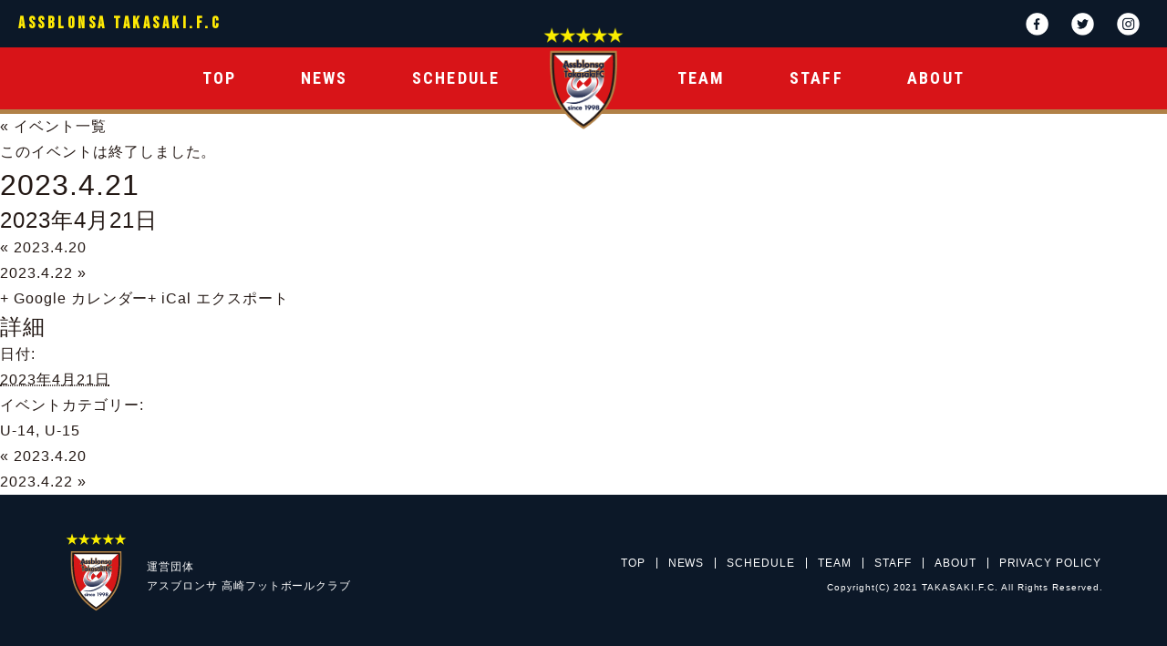

--- FILE ---
content_type: text/html; charset=UTF-8
request_url: https://takasaki-fc.com/schedule/2023-4-21/
body_size: 24089
content:

<!DOCTYPE html>
<html lang="ja">

<head prefix="og: http://ogp.me/ns# fb: http://ogp.me/ns/fb# article: http://ogp.me/ns/article#">

  <!-- Global site tag (gtag.js) - Google Analytics -->
  <script async src="https://www.googletagmanager.com/gtag/js?id=G-4C0YN8917V"></script>
  <script>
  window.dataLayer = window.dataLayer || [];

  function gtag() {
    dataLayer.push(arguments);
  }
  gtag('js', new Date());

  gtag('config', 'G-4C0YN8917V');
  </script>

  <!-- Google Tag Manager -->
  <script>
  (function(w, d, s, l, i) {
    w[l] = w[l] || [];
    w[l].push({
      'gtm.start': new Date().getTime(),
      event: 'gtm.js'
    });
    var f = d.getElementsByTagName(s)[0],
      j = d.createElement(s),
      dl = l != 'dataLayer' ? '&l=' + l : '';
    j.async = true;
    j.src =
      'https://www.googletagmanager.com/gtm.js?id=' + i + dl;
    f.parentNode.insertBefore(j, f);
  })(window, document, 'script', 'dataLayer', 'GTM-MHJKPZK');
  </script>
  <!-- End Google Tag Manager -->


  <meta charset="UTF-8">

  <meta name="viewport" content="width=device-width">


  <title>2023.4.21 | アスブロンサ高崎フットボールクラブ 公式ウェブサイト</title>
  <meta name="description" content="……">
  <meta name="keywords" content="takasaki,群馬県高崎,サッカー協会,協会,群馬,サッカー">


  <!-- Open Graph Protocol-->
  <meta property="og:title" content="2023.4.21 | アスブロンサ高崎フットボールクラブ 公式ウェブサイト">
  <meta property="og:type" content="website">
  <meta property="og:description" content="……">
  <meta property="og:url" content="https://takasaki-fc.com/schedule/2023-4-21/">
  <meta property="og:image" content="">
  <meta property="og:site_name" content="アスブロンサ高崎フットボールクラブ 公式ウェブサイト">
  <!-- End Open Graph Protocol-->

  <!-- Twitter Cards-->
  <meta name="twitter:url" content="https://takasaki-fc.com/schedule/2023-4-21/">
  <meta name="twitter:title" content="2023.4.21 | アスブロンサ高崎フットボールクラブ 公式ウェブサイト">
  <meta name="twitter:card" content="summary_large_image">
  <meta name="twitter:description" content="……">
  <meta name="twitter:image" content="">
  <!-- End Twitter Cards-->

  <link rel="shortcut icon" href="https://takasaki-fc.com/websys/wp-content/themes/takasakifc_RN/assets/img/common/favicon.ico">
  <link rel="canonical"
    href="https://takasaki-fc.com/schedule/2023-4-21/">
  <link rel="preconnect" href="https://fonts.gstatic.com">
  <link href="https://fonts.googleapis.com/css2?family=Bebas+Neue&display=swap" rel="stylesheet">

  <link rel="stylesheet" href="https://takasaki-fc.com/websys/wp-content/themes/takasakifc_RN/assets/css/frameworks.css">
  <link rel="stylesheet" href="https://takasaki-fc.com/websys/wp-content/themes/takasakifc_RN/assets/css/common.css?v=20230522">
  <link rel="stylesheet" href="https://takasaki-fc.com/websys/wp-content/themes/takasakifc_RN/assets/css/style.css?v=20240520">
<style id='global-styles-inline-css' type='text/css'>
:root{--wp--preset--aspect-ratio--square: 1;--wp--preset--aspect-ratio--4-3: 4/3;--wp--preset--aspect-ratio--3-4: 3/4;--wp--preset--aspect-ratio--3-2: 3/2;--wp--preset--aspect-ratio--2-3: 2/3;--wp--preset--aspect-ratio--16-9: 16/9;--wp--preset--aspect-ratio--9-16: 9/16;--wp--preset--color--black: #000000;--wp--preset--color--cyan-bluish-gray: #abb8c3;--wp--preset--color--white: #ffffff;--wp--preset--color--pale-pink: #f78da7;--wp--preset--color--vivid-red: #cf2e2e;--wp--preset--color--luminous-vivid-orange: #ff6900;--wp--preset--color--luminous-vivid-amber: #fcb900;--wp--preset--color--light-green-cyan: #7bdcb5;--wp--preset--color--vivid-green-cyan: #00d084;--wp--preset--color--pale-cyan-blue: #8ed1fc;--wp--preset--color--vivid-cyan-blue: #0693e3;--wp--preset--color--vivid-purple: #9b51e0;--wp--preset--gradient--vivid-cyan-blue-to-vivid-purple: linear-gradient(135deg,rgb(6,147,227) 0%,rgb(155,81,224) 100%);--wp--preset--gradient--light-green-cyan-to-vivid-green-cyan: linear-gradient(135deg,rgb(122,220,180) 0%,rgb(0,208,130) 100%);--wp--preset--gradient--luminous-vivid-amber-to-luminous-vivid-orange: linear-gradient(135deg,rgb(252,185,0) 0%,rgb(255,105,0) 100%);--wp--preset--gradient--luminous-vivid-orange-to-vivid-red: linear-gradient(135deg,rgb(255,105,0) 0%,rgb(207,46,46) 100%);--wp--preset--gradient--very-light-gray-to-cyan-bluish-gray: linear-gradient(135deg,rgb(238,238,238) 0%,rgb(169,184,195) 100%);--wp--preset--gradient--cool-to-warm-spectrum: linear-gradient(135deg,rgb(74,234,220) 0%,rgb(151,120,209) 20%,rgb(207,42,186) 40%,rgb(238,44,130) 60%,rgb(251,105,98) 80%,rgb(254,248,76) 100%);--wp--preset--gradient--blush-light-purple: linear-gradient(135deg,rgb(255,206,236) 0%,rgb(152,150,240) 100%);--wp--preset--gradient--blush-bordeaux: linear-gradient(135deg,rgb(254,205,165) 0%,rgb(254,45,45) 50%,rgb(107,0,62) 100%);--wp--preset--gradient--luminous-dusk: linear-gradient(135deg,rgb(255,203,112) 0%,rgb(199,81,192) 50%,rgb(65,88,208) 100%);--wp--preset--gradient--pale-ocean: linear-gradient(135deg,rgb(255,245,203) 0%,rgb(182,227,212) 50%,rgb(51,167,181) 100%);--wp--preset--gradient--electric-grass: linear-gradient(135deg,rgb(202,248,128) 0%,rgb(113,206,126) 100%);--wp--preset--gradient--midnight: linear-gradient(135deg,rgb(2,3,129) 0%,rgb(40,116,252) 100%);--wp--preset--font-size--small: 13px;--wp--preset--font-size--medium: 20px;--wp--preset--font-size--large: 36px;--wp--preset--font-size--x-large: 42px;--wp--preset--spacing--20: 0.44rem;--wp--preset--spacing--30: 0.67rem;--wp--preset--spacing--40: 1rem;--wp--preset--spacing--50: 1.5rem;--wp--preset--spacing--60: 2.25rem;--wp--preset--spacing--70: 3.38rem;--wp--preset--spacing--80: 5.06rem;--wp--preset--shadow--natural: 6px 6px 9px rgba(0, 0, 0, 0.2);--wp--preset--shadow--deep: 12px 12px 50px rgba(0, 0, 0, 0.4);--wp--preset--shadow--sharp: 6px 6px 0px rgba(0, 0, 0, 0.2);--wp--preset--shadow--outlined: 6px 6px 0px -3px rgb(255, 255, 255), 6px 6px rgb(0, 0, 0);--wp--preset--shadow--crisp: 6px 6px 0px rgb(0, 0, 0);}:where(.is-layout-flex){gap: 0.5em;}:where(.is-layout-grid){gap: 0.5em;}body .is-layout-flex{display: flex;}.is-layout-flex{flex-wrap: wrap;align-items: center;}.is-layout-flex > :is(*, div){margin: 0;}body .is-layout-grid{display: grid;}.is-layout-grid > :is(*, div){margin: 0;}:where(.wp-block-columns.is-layout-flex){gap: 2em;}:where(.wp-block-columns.is-layout-grid){gap: 2em;}:where(.wp-block-post-template.is-layout-flex){gap: 1.25em;}:where(.wp-block-post-template.is-layout-grid){gap: 1.25em;}.has-black-color{color: var(--wp--preset--color--black) !important;}.has-cyan-bluish-gray-color{color: var(--wp--preset--color--cyan-bluish-gray) !important;}.has-white-color{color: var(--wp--preset--color--white) !important;}.has-pale-pink-color{color: var(--wp--preset--color--pale-pink) !important;}.has-vivid-red-color{color: var(--wp--preset--color--vivid-red) !important;}.has-luminous-vivid-orange-color{color: var(--wp--preset--color--luminous-vivid-orange) !important;}.has-luminous-vivid-amber-color{color: var(--wp--preset--color--luminous-vivid-amber) !important;}.has-light-green-cyan-color{color: var(--wp--preset--color--light-green-cyan) !important;}.has-vivid-green-cyan-color{color: var(--wp--preset--color--vivid-green-cyan) !important;}.has-pale-cyan-blue-color{color: var(--wp--preset--color--pale-cyan-blue) !important;}.has-vivid-cyan-blue-color{color: var(--wp--preset--color--vivid-cyan-blue) !important;}.has-vivid-purple-color{color: var(--wp--preset--color--vivid-purple) !important;}.has-black-background-color{background-color: var(--wp--preset--color--black) !important;}.has-cyan-bluish-gray-background-color{background-color: var(--wp--preset--color--cyan-bluish-gray) !important;}.has-white-background-color{background-color: var(--wp--preset--color--white) !important;}.has-pale-pink-background-color{background-color: var(--wp--preset--color--pale-pink) !important;}.has-vivid-red-background-color{background-color: var(--wp--preset--color--vivid-red) !important;}.has-luminous-vivid-orange-background-color{background-color: var(--wp--preset--color--luminous-vivid-orange) !important;}.has-luminous-vivid-amber-background-color{background-color: var(--wp--preset--color--luminous-vivid-amber) !important;}.has-light-green-cyan-background-color{background-color: var(--wp--preset--color--light-green-cyan) !important;}.has-vivid-green-cyan-background-color{background-color: var(--wp--preset--color--vivid-green-cyan) !important;}.has-pale-cyan-blue-background-color{background-color: var(--wp--preset--color--pale-cyan-blue) !important;}.has-vivid-cyan-blue-background-color{background-color: var(--wp--preset--color--vivid-cyan-blue) !important;}.has-vivid-purple-background-color{background-color: var(--wp--preset--color--vivid-purple) !important;}.has-black-border-color{border-color: var(--wp--preset--color--black) !important;}.has-cyan-bluish-gray-border-color{border-color: var(--wp--preset--color--cyan-bluish-gray) !important;}.has-white-border-color{border-color: var(--wp--preset--color--white) !important;}.has-pale-pink-border-color{border-color: var(--wp--preset--color--pale-pink) !important;}.has-vivid-red-border-color{border-color: var(--wp--preset--color--vivid-red) !important;}.has-luminous-vivid-orange-border-color{border-color: var(--wp--preset--color--luminous-vivid-orange) !important;}.has-luminous-vivid-amber-border-color{border-color: var(--wp--preset--color--luminous-vivid-amber) !important;}.has-light-green-cyan-border-color{border-color: var(--wp--preset--color--light-green-cyan) !important;}.has-vivid-green-cyan-border-color{border-color: var(--wp--preset--color--vivid-green-cyan) !important;}.has-pale-cyan-blue-border-color{border-color: var(--wp--preset--color--pale-cyan-blue) !important;}.has-vivid-cyan-blue-border-color{border-color: var(--wp--preset--color--vivid-cyan-blue) !important;}.has-vivid-purple-border-color{border-color: var(--wp--preset--color--vivid-purple) !important;}.has-vivid-cyan-blue-to-vivid-purple-gradient-background{background: var(--wp--preset--gradient--vivid-cyan-blue-to-vivid-purple) !important;}.has-light-green-cyan-to-vivid-green-cyan-gradient-background{background: var(--wp--preset--gradient--light-green-cyan-to-vivid-green-cyan) !important;}.has-luminous-vivid-amber-to-luminous-vivid-orange-gradient-background{background: var(--wp--preset--gradient--luminous-vivid-amber-to-luminous-vivid-orange) !important;}.has-luminous-vivid-orange-to-vivid-red-gradient-background{background: var(--wp--preset--gradient--luminous-vivid-orange-to-vivid-red) !important;}.has-very-light-gray-to-cyan-bluish-gray-gradient-background{background: var(--wp--preset--gradient--very-light-gray-to-cyan-bluish-gray) !important;}.has-cool-to-warm-spectrum-gradient-background{background: var(--wp--preset--gradient--cool-to-warm-spectrum) !important;}.has-blush-light-purple-gradient-background{background: var(--wp--preset--gradient--blush-light-purple) !important;}.has-blush-bordeaux-gradient-background{background: var(--wp--preset--gradient--blush-bordeaux) !important;}.has-luminous-dusk-gradient-background{background: var(--wp--preset--gradient--luminous-dusk) !important;}.has-pale-ocean-gradient-background{background: var(--wp--preset--gradient--pale-ocean) !important;}.has-electric-grass-gradient-background{background: var(--wp--preset--gradient--electric-grass) !important;}.has-midnight-gradient-background{background: var(--wp--preset--gradient--midnight) !important;}.has-small-font-size{font-size: var(--wp--preset--font-size--small) !important;}.has-medium-font-size{font-size: var(--wp--preset--font-size--medium) !important;}.has-large-font-size{font-size: var(--wp--preset--font-size--large) !important;}.has-x-large-font-size{font-size: var(--wp--preset--font-size--x-large) !important;}
/*# sourceURL=global-styles-inline-css */
</style>
</head>

<body class="page--tribe_events single">
  <!-- Google Tag Manager (noscript) -->
  <noscript><iframe src="https://www.googletagmanager.com/ns.html?id=GTM-MHJKPZK" height="0" width="0"
      style="display:none;visibility:hidden"></iframe></noscript>
  <!-- End Google Tag Manager (noscript) -->
  <div class="wrap">

    <!-- Site Header-->
    <header class="site-header" id="site-header">
      <div class="masthead">
        <div class="brand-logo"> <a href="https://takasaki-fc.com/">ASSBLONSA TAKASAKI.F.C</a></div>
        <div class="sns-area hide-small">
          <ul class="sns-area__btns">
            <li> <a
                href="https://m.facebook.com/%E9%AB%98%E5%B4%8E%E3%83%95%E3%83%83%E3%83%88%E3%83%9C%E3%83%BC%E3%83%AB%E3%82%AF%E3%83%A9%E3%83%96-424138021714169/"
                target="_blank"> <img src="https://takasaki-fc.com/websys/wp-content/themes/takasakifc_RN/assets/img/common/ico-fb.png"
                  alt=""></a></li>
            <li> <a href="https://twitter.com/enjoyfootball14" target="_blank"> <img
                  src="https://takasaki-fc.com/websys/wp-content/themes/takasakifc_RN/assets/img/common/ico-tw.png" alt=""></a></li>
            <li> <a href="https://www.instagram.com/takasakifc/"> <img
                  src="https://takasaki-fc.com/websys/wp-content/themes/takasakifc_RN/assets/img/common/ico-ig.png" alt=""></a></li>
                      </ul>
        </div>
      </div>
      <!-- GLOBAL NAV-->
      <nav class="globalnav">
        <p class="team-logo"><a href="https://takasaki-fc.com/"><img
              src="https://takasaki-fc.com/websys/wp-content/themes/takasakifc_RN/assets/img/common/team-logo.png" alt=""></a></p>
        <div class="gnav" id="js-globalnav">
          <ul class="gn-list">
            <li class="gn-top"><a href="https://takasaki-fc.com/">TOP</a></li>
            <li class="gn-news"><a href="https://takasaki-fc.com/news/">NEWS</a></li>
            <li class="gn-schedule"><a href="https://takasaki-fc.com/schedule/">SCHEDULE</a></li>
            <li class="gn-team"><a href="https://takasaki-fc.com/team/u-15/">TEAM</a></li>
            <li class="gn-staff"><a href="https://takasaki-fc.com/staff/">STAFF</a></li>
            <li class="gn-about"><a href="https://takasaki-fc.com/about/">ABOUT</a></li>
            <li class="gn-privacy show-small"><a href="https://takasaki-fc.com/privacy/">PRIVACY POLICY</a>
            </li>
            <li class="gn-selection show-small"><a
                href="https://takasaki-fc.com//entry/school/">スクール申し込みはこちら</a></li>
            <!-- <li class="gn-selection show-small"><a
                href="https://takasaki-fc.com/entry/">セレクション・練習参加申し込みはこちら</a></li> -->
            <!-- <li class="gn-selection show-small"><a
                href="https://takasaki-fc.com/entry/practice/">練習参加申し込みはこちら</a></li> -->
          </ul>
          <ul class="sns-area__btns show-small">
            <li> <a
                href="https://m.facebook.com/%E9%AB%98%E5%B4%8E%E3%83%95%E3%83%83%E3%83%88%E3%83%9C%E3%83%BC%E3%83%AB%E3%82%AF%E3%83%A9%E3%83%96-424138021714169/"
                target="_blank"> <img src="https://takasaki-fc.com/websys/wp-content/themes/takasakifc_RN/assets/img/common/ico-fb.png"
                  alt=""></a></li>
            <li> <a href="https://twitter.com/enjoyfootball14" target="_blank"> <img
                  src="https://takasaki-fc.com/websys/wp-content/themes/takasakifc_RN/assets/img/common/ico-tw.png" alt=""></a></li>
            <li> <a href="https://www.instagram.com/takasakifc/"> <img
                  src="https://takasaki-fc.com/websys/wp-content/themes/takasakifc_RN/assets/img/common/ico-ig.png" alt=""></a></li>
                      </ul>
        </div>
      </nav>
      <!-- END GLOBAL NAV-->
      <div class="gn-menu" id="js-gn-menu">
        <div class="hamburger hamburger--spin-r">
          <div class="hamburger-box">
            <div class="hamburger-inner"></div>
          </div>
        </div>
      </div>
    </header>
    <!-- End Site Header-->

    <!-- Site Main-->
    <main class="site-main" id="site-main"><main id="tribe-events-pg-template" class="tribe-events-pg-template">
	<div id="tribe-events" class="tribe-no-js" data-live_ajax="1" data-datepicker_format="9" data-category="" data-featured=""><div class="tribe-events-before-html"></div><span class="tribe-events-ajax-loading"><img class="tribe-events-spinner-medium" src="https://takasaki-fc.com/websys/wp-content/plugins/the-events-calendar/src/resources/images/tribe-loading.gif" alt="イベントを読み込み中" /></span>	
<div id="tribe-events-content" class="tribe-events-single">

	<p class="tribe-events-back">
		<a href="https://takasaki-fc.com/schedule/"> &laquo; イベント一覧</a>
	</p>

	<!-- Notices -->
	<div class="tribe-events-notices"><ul><li>このイベントは終了しました。</li></ul></div>
	<h1 class="tribe-events-single-event-title">2023.4.21</h1>
	<div class="tribe-events-schedule tribe-clearfix">
		<h2><span class="tribe-event-date-start">2023年4月21日</span></h2>			</div>

	<!-- Event header -->
	<div id="tribe-events-header"  data-title="2023.4.21 &#8211; アスブロンサ高崎フットボールクラブ 公式ウェブサイト" data-viewtitle="2023.4.21">
		<!-- Navigation -->
		<nav class="tribe-events-nav-pagination" aria-label="イベント ナビゲーション">
			<ul class="tribe-events-sub-nav">
				<li class="tribe-events-nav-previous"><a href="https://takasaki-fc.com/schedule/2023-4-20/"><span>&laquo;</span> 2023.4.20</a></li>
				<li class="tribe-events-nav-next"><a href="https://takasaki-fc.com/schedule/2023-4-22/">2023.4.22 <span>&raquo;</span></a></li>
			</ul>
			<!-- .tribe-events-sub-nav -->
		</nav>
	</div>
	<!-- #tribe-events-header -->

			<div id="post-2272" class="post-2272 tribe_events type-tribe_events status-publish hentry tribe_events_cat-u-14 tribe_events_cat-u-15 cat_u-14 cat_u-15">
			<!-- Event featured image, but exclude link -->
			
			<!-- Event content -->
						<div class="tribe-events-single-event-description tribe-events-content">
							</div>
			<!-- .tribe-events-single-event-description -->
			<div class="tribe-events-cal-links"><a class="tribe-events-gcal tribe-events-button" href="https://www.google.com/calendar/event?action=TEMPLATE&#038;text=2023.4.21&#038;dates=20230421/20230422&#038;details&#038;location&#038;trp=false&#038;sprop=website:https://takasaki-fc.com&#038;ctz=Asia%2FTokyo" title="Google カレンダーに追加">+ Google カレンダー</a><a class="tribe-events-ical tribe-events-button" href="https://takasaki-fc.com/schedule/2023-4-21/?ical=1" title=".ics ファイルをダウンロード" >+ iCal エクスポート</a></div><!-- .tribe-events-cal-links -->
			<!-- Event meta -->
						
	<div class="tribe-events-single-section tribe-events-event-meta primary tribe-clearfix">


<div class="tribe-events-meta-group tribe-events-meta-group-details">
	<h2 class="tribe-events-single-section-title"> 詳細 </h2>
	<dl>

		
			<dt class="tribe-events-start-date-label"> 日付: </dt>
			<dd>
				<abbr class="tribe-events-abbr tribe-events-start-date published dtstart" title="2023-04-21"> 2023年4月21日 </abbr>
			</dd>

		
		
		<dt class="tribe-events-event-categories-label">イベントカテゴリー:</dt> <dd class="tribe-events-event-categories"><a href="https://takasaki-fc.com/schedule/schedule/%e3%82%ab%e3%83%86%e3%82%b4%e3%83%aa%e3%83%bc/u-14/" rel="tag">U-14</a>, <a href="https://takasaki-fc.com/schedule/schedule/%e3%82%ab%e3%83%86%e3%82%b4%e3%83%aa%e3%83%bc/u-15/" rel="tag">U-15</a></dd>
		
		
			</dl>
</div>

	</div>


					</div> <!-- #post-x -->
			
	<!-- Event footer -->
	<div id="tribe-events-footer">
		<!-- Navigation -->
		<nav class="tribe-events-nav-pagination" aria-label="イベント ナビゲーション">
			<ul class="tribe-events-sub-nav">
				<li class="tribe-events-nav-previous"><a href="https://takasaki-fc.com/schedule/2023-4-20/"><span>&laquo;</span> 2023.4.20</a></li>
				<li class="tribe-events-nav-next"><a href="https://takasaki-fc.com/schedule/2023-4-22/">2023.4.22 <span>&raquo;</span></a></li>
			</ul>
			<!-- .tribe-events-sub-nav -->
		</nav>
	</div>
	<!-- #tribe-events-footer -->

</div><!-- #tribe-events-content -->	<div class="tribe-events-after-html"></div></div><!-- #tribe-events -->
<!--
This calendar is powered by The Events Calendar.
http://evnt.is/18wn
-->
</main> <!-- #tribe-events-pg-template -->
</main>
<!-- End Site Main-->

<!-- Site Footer-->
<footer class="site-footer" id="site-footer">
  <div class="footer-left">
    <div class="footer-logo"></div>
    <p class="footer-spec">運営団体<br>アスブロンサ 高崎フットボールクラブ</p>
  </div>
  <div class="footer-right">
    <nav class="footer-nav hide-small">
      <ul class="footer-nav__list">
        <li><a href="https://takasaki-fc.com/">TOP</a></li>
        <li><a href="https://takasaki-fc.com/news/">NEWS</a></li>
        <li><a href="https://takasaki-fc.com/schedule/">SCHEDULE</a></li>
        <li><a href="https://takasaki-fc.com/team/">TEAM</a></li>
        <li><a href="https://takasaki-fc.com/staff/">STAFF</a></li>
        <li><a href="https://takasaki-fc.com/about/">ABOUT</a></li>
        <li><a href="https://takasaki-fc.com/privacy/">PRIVACY POLICY</a></li>
      </ul>
    </nav>
    <p class="copyright">Copyright(C) 2021 TAKASAKI.F.C. All Rights Reserved.</p>
  </div>
</footer>
<!-- End Site Footer-->

</div>
<script src="https://takasaki-fc.com/websys/wp-content/themes/takasakifc_RN/assets/js/libs.js"></script>
<script src="https://takasaki-fc.com/websys/wp-content/themes/takasakifc_RN/assets/js/app.js"></script>
<script src="https://takasaki-fc.com/websys/wp-content/themes/takasakifc_RN/assets/js/checkbox.js?v=20230517"></script>
<script type="speculationrules">
{"prefetch":[{"source":"document","where":{"and":[{"href_matches":"/*"},{"not":{"href_matches":["/websys/wp-*.php","/websys/wp-admin/*","/websys/wp-content/uploads/*","/websys/wp-content/*","/websys/wp-content/plugins/*","/websys/wp-content/themes/takasakifc_RN/*","/*\\?(.+)"]}},{"not":{"selector_matches":"a[rel~=\"nofollow\"]"}},{"not":{"selector_matches":".no-prefetch, .no-prefetch a"}}]},"eagerness":"conservative"}]}
</script>
		<script>
		( function ( body ) {
			'use strict';
			body.className = body.className.replace( /\btribe-no-js\b/, 'tribe-js' );
		} )( document.body );
		</script>
		<script> /* <![CDATA[ */var tribe_l10n_datatables = {"aria":{"sort_ascending":": activate to sort column ascending","sort_descending":": activate to sort column descending"},"length_menu":"Show _MENU_ entries","empty_table":"No data available in table","info":"Showing _START_ to _END_ of _TOTAL_ entries","info_empty":"Showing 0 to 0 of 0 entries","info_filtered":"(filtered from _MAX_ total entries)","zero_records":"No matching records found","search":"Search:","all_selected_text":"All items on this page were selected. ","select_all_link":"Select all pages","clear_selection":"Clear Selection.","pagination":{"all":"All","next":"Next","previous":"Previous"},"select":{"rows":{"0":"","_":": Selected %d rows","1":": Selected 1 row"}},"datepicker":{"dayNames":["\u65e5\u66dc\u65e5","\u6708\u66dc\u65e5","\u706b\u66dc\u65e5","\u6c34\u66dc\u65e5","\u6728\u66dc\u65e5","\u91d1\u66dc\u65e5","\u571f\u66dc\u65e5"],"dayNamesShort":["\u65e5","\u6708","\u706b","\u6c34","\u6728","\u91d1","\u571f"],"dayNamesMin":["\u65e5","\u6708","\u706b","\u6c34","\u6728","\u91d1","\u571f"],"monthNames":["1\u6708","2\u6708","3\u6708","4\u6708","5\u6708","6\u6708","7\u6708","8\u6708","9\u6708","10\u6708","11\u6708","12\u6708"],"monthNamesShort":["1\u6708","2\u6708","3\u6708","4\u6708","5\u6708","6\u6708","7\u6708","8\u6708","9\u6708","10\u6708","11\u6708","12\u6708"],"monthNamesMin":["1\u6708","2\u6708","3\u6708","4\u6708","5\u6708","6\u6708","7\u6708","8\u6708","9\u6708","10\u6708","11\u6708","12\u6708"],"nextText":"\u6b21","prevText":"\u524d","currentText":"\u4eca\u65e5","closeText":"\u5b8c\u4e86","today":"\u4eca\u65e5","clear":"\u30af\u30ea\u30a2"}};/* ]]> */ </script></body>

</html>

--- FILE ---
content_type: text/css
request_url: https://takasaki-fc.com/websys/wp-content/themes/takasakifc_RN/assets/css/common.css?v=20230522
body_size: 47744
content:
@charset "UTF-8";
/*
  INIT
---------------------------------------------------------------- */
@import url('https://fonts.googleapis.com/css2?family=Roboto+Condensed:ital,wght@0,300;0,700;1,400&display=swap');
*,
*:before,
*:after {
  box-sizing: border-box;
}

:root {
  --key-color: #d81418;
  --sub-color: #b18147;
}

html {
  font-size: 62.5%;
  -webkit-font-smoothing: antialiased;
}

body {
  font-size: 1.6rem;
  font-family: -apple-system, BlinkMacSystemFont, 'Segoe UI', Roboto,
    'Helvetica Neue', Arial, 'Noto Sans', sans-serif, 'Apple Color Emoji',
    'Segoe UI Emoji', 'Segoe UI Symbol', 'Noto Color Emoji';
  letter-spacing: 0.06em;
  background-color: #fff;
  font-feature-settings: 'palt';
  text-rendering: optimizeLegibility;
  line-height: 1.8;
  color: #231814;
  margin: 0;
  padding: 0;
}

@media only screen and (max-width: 750px) {
  body {
    font-size: 1.4rem;
  }
}

main,
article,
aside,
footer,
header,
nav,
section {
  display: block;
}

div,
dl,
dt,
dd,
ul,
ol,
li,
pre,
form,
blockquote,
th,
td {
  margin: 0;
  padding: 0;
}

h1,
h2,
h3,
h4,
h5,
h6 {
  font-weight: normal;
  font-style: normal;
  text-rendering: optimizeLegibility;
  margin: 0;
  line-height: 1.4;
}

p {
  margin: 0;
}

ul,
ol {
  list-style: none;
}

img {
  vertical-align: bottom;
  border-style: none;
}

map,
area,
map:active,
area:active {
  border: none;
  outline: none;
}

figure {
  margin: 0;
}

.text-center {
  text-align: center;
}

.clearfix {
  *zoom: 1;
}

.clearfix:after {
  content: '';
  display: table;
  clear: both;
}

.notes {
  font-size: 1.2rem;
  line-height: 1.4;
}

img {
  pointer-events: none;
}

/** FONTS
==============================================*/
@font-face {
  font-family: 'fontello';
  src: url('../font/fontello.eot?12369145');
  src: url('../font/fontello.eot?12369145#iefix') format('embedded-opentype'),
    url('../font/fontello.woff2?12369145') format('woff2'),
    url('../font/fontello.woff?12369145') format('woff'),
    url('../font/fontello.ttf?12369145') format('truetype'),
    url('../font/fontello.svg?12369145#fontello') format('svg');
  font-weight: normal;
  font-style: normal;
}

/* Chrome hack: SVG is rendered more smooth in Windozze. 100% magic, uncomment if you need it. */
/* Note, that will break hinting! In other OS-es font will be not as sharp as it could be */
/*
@media screen and (-webkit-min-device-pixel-ratio:0) {
  @font-face {
    font-family: 'fontello';
    src: url('../font/fontello.svg?12369145#fontello') format('svg');
  }
}
*/
[class^='icon-']:before,
[class*=' icon-']:before {
  font-family: 'fontello';
  font-style: normal;
  font-weight: normal;
  speak: never;
  display: inline-block;
  text-decoration: inherit;
  width: 1em;
  margin-right: 0.2em;
  text-align: center;
  /* opacity: .8; */
  /* For safety - reset parent styles, that can break glyph codes*/
  font-variant: normal;
  text-transform: none;
  /* fix buttons height, for twitter bootstrap */
  line-height: 1em;
  /* Animation center compensation - margins should be symmetric */
  /* remove if not needed */
  margin-left: 0.2em;
  /* you can be more comfortable with increased icons size */
  /* font-size: 120%; */
  /* Font smoothing. That was taken from TWBS */
  -webkit-font-smoothing: antialiased;
  -moz-osx-font-smoothing: grayscale;
  /* Uncomment for 3D effect */
  /* text-shadow: 1px 1px 1px rgba(127, 127, 127, 0.3); */
}

.icon-plus:before {
  content: '\e800';
}

/* '' */
.icon-minus:before {
  content: '\e801';
}

/* '' */
.icon-left-open-big:before {
  content: '\e802';
}

/* '' */
.icon-right-open-big:before {
  content: '\e803';
}

/* '' */
.icon-down-open-big:before {
  content: '\e804';
}

/* '' */
.icon-up-open-big:before {
  content: '\e805';
}

/* '' */
.icon-calendar:before {
  content: '\e806';
}

/* '' */
.icon-clock:before {
  content: '\e807';
}

/* '' */
.icon-star:before {
  content: '\e808';
}

/* '' */
.icon-location-1:before {
  content: '\e809';
}

/* '' */
.icon-right-dir:before {
  content: '\e80a';
}

/* '' */
.icon-left-dir:before {
  content: '\e80b';
}

/* '' */
.icon-right-dir-1:before {
  content: '\e80c';
}

/* '' */
.icon-left-dir-1:before {
  content: '\e80d';
}

/* '' */
.icon-phone:before {
  content: '\e80e';
}

/* '' */
.icon-down-dir:before {
  content: '\e80f';
}

/* '' */
.icon-heart:before {
  content: '\e810';
}

/* '' */
.icon-heart-1:before {
  content: '\e811';
}

/* '' */
.icon-down-dir-1:before {
  content: '\e812';
}

/* '' */
.icon-up-dir:before {
  content: '\e813';
}

/* '' */
.icon-check:before {
  content: '\e814';
}

/* '' */
.icon-flag:before {
  content: '\e815';
}

/* '' */
.icon-twitter:before {
  content: '\f099';
}

/* '' */
.icon-angle-left:before {
  content: '\f104';
}

/* '' */
.icon-angle-right:before {
  content: '\f105';
}

/* '' */
.icon-angle-up:before {
  content: '\f106';
}

/* '' */
.icon-angle-down:before {
  content: '\f107';
}

/* '' */
.icon-circle:before {
  content: '\f111';
}

/* '' */
.icon-left:before {
  content: '\f177';
}

/* '' */
.icon-right:before {
  content: '\f178';
}

/* '' */
.icon-calendar-check-o:before {
  content: '\f274';
}

/* '' */
/** JS LIBS
==============================================*/
@font-face {
  font-family: 'swiper-icons';
  src: url('data:application/font-woff;charset=utf-8;base64, [base64]//wADZ2x5ZgAAAywAAADMAAAD2MHtryVoZWFkAAABbAAAADAAAAA2E2+eoWhoZWEAAAGcAAAAHwAAACQC9gDzaG10eAAAAigAAAAZAAAArgJkABFsb2NhAAAC0AAAAFoAAABaFQAUGG1heHAAAAG8AAAAHwAAACAAcABAbmFtZQAAA/gAAAE5AAACXvFdBwlwb3N0AAAFNAAAAGIAAACE5s74hXjaY2BkYGAAYpf5Hu/j+W2+MnAzMYDAzaX6QjD6/4//Bxj5GA8AuRwMYGkAPywL13jaY2BkYGA88P8Agx4j+/8fQDYfA1AEBWgDAIB2BOoAeNpjYGRgYNBh4GdgYgABEMnIABJzYNADCQAACWgAsQB42mNgYfzCOIGBlYGB0YcxjYGBwR1Kf2WQZGhhYGBiYGVmgAFGBiQQkOaawtDAoMBQxXjg/wEGPcYDDA4wNUA2CCgwsAAAO4EL6gAAeNpj2M0gyAACqxgGNWBkZ2D4/wMA+xkDdgAAAHjaY2BgYGaAYBkGRgYQiAHyGMF8FgYHIM3DwMHABGQrMOgyWDLEM1T9/w8UBfEMgLzE////P/5//f/V/xv+r4eaAAeMbAxwIUYmIMHEgKYAYjUcsDAwsLKxc3BycfPw8jEQA/[base64]/uznmfPFBNODM2K7MTQ45YEAZqGP81AmGGcF3iPqOop0r1SPTaTbVkfUe4HXj97wYE+yNwWYxwWu4v1ugWHgo3S1XdZEVqWM7ET0cfnLGxWfkgR42o2PvWrDMBSFj/IHLaF0zKjRgdiVMwScNRAoWUoH78Y2icB/yIY09An6AH2Bdu/UB+yxopYshQiEvnvu0dURgDt8QeC8PDw7Fpji3fEA4z/PEJ6YOB5hKh4dj3EvXhxPqH/SKUY3rJ7srZ4FZnh1PMAtPhwP6fl2PMJMPDgeQ4rY8YT6Gzao0eAEA409DuggmTnFnOcSCiEiLMgxCiTI6Cq5DZUd3Qmp10vO0LaLTd2cjN4fOumlc7lUYbSQcZFkutRG7g6JKZKy0RmdLY680CDnEJ+UMkpFFe1RN7nxdVpXrC4aTtnaurOnYercZg2YVmLN/d/gczfEimrE/fs/bOuq29Zmn8tloORaXgZgGa78yO9/cnXm2BpaGvq25Dv9S4E9+5SIc9PqupJKhYFSSl47+Qcr1mYNAAAAeNptw0cKwkAAAMDZJA8Q7OUJvkLsPfZ6zFVERPy8qHh2YER+3i/BP83vIBLLySsoKimrqKqpa2hp6+jq6RsYGhmbmJqZSy0sraxtbO3sHRydnEMU4uR6yx7JJXveP7WrDycAAAAAAAH//wACeNpjYGRgYOABYhkgZgJCZgZNBkYGLQZtIJsFLMYAAAw3ALgAeNolizEKgDAQBCchRbC2sFER0YD6qVQiBCv/H9ezGI6Z5XBAw8CBK/m5iQQVauVbXLnOrMZv2oLdKFa8Pjuru2hJzGabmOSLzNMzvutpB3N42mNgZGBg4GKQYzBhYMxJLMlj4GBgAYow/P/PAJJhLM6sSoWKfWCAAwDAjgbRAAB42mNgYGBkAIIbCZo5IPrmUn0hGA0AO8EFTQAA')
    format('woff');
  font-weight: 400;
  font-style: normal;
}

:root {
  --swiper-theme-color: #000;
}

.swiper-container {
  margin-left: auto;
  margin-right: auto;
  position: relative;
  overflow: hidden;
  list-style: none;
  padding: 0;
  /* Fix of Webkit flickering */
  z-index: 1;
}

.swiper-container-vertical > .swiper-wrapper {
  flex-direction: column;
}

.swiper-wrapper {
  position: relative;
  width: 100%;
  height: 100%;
  z-index: 1;
  display: flex;
  transition-property: transform;
  box-sizing: content-box;
}

.swiper-container-android .swiper-slide,
.swiper-wrapper {
  transform: translate3d(0px, 0, 0);
}

.swiper-container-multirow > .swiper-wrapper {
  flex-wrap: wrap;
}

.swiper-container-multirow-column > .swiper-wrapper {
  flex-wrap: wrap;
  flex-direction: column;
}

.swiper-container-free-mode > .swiper-wrapper {
  transition-timing-function: ease-out;
  margin: 0 auto;
}

.swiper-slide {
  flex-shrink: 0;
  width: 100%;
  height: 100%;
  position: relative;
  transition-property: transform;
}

.swiper-slide-invisible-blank {
  visibility: hidden;
}

/* Auto Height */
.swiper-container-autoheight,
.swiper-container-autoheight .swiper-slide {
  height: auto;
}

.swiper-container-autoheight .swiper-wrapper {
  align-items: flex-start;
  transition-property: transform, height;
}

/* 3D Effects */
.swiper-container-3d {
  perspective: 1200px;
}

.swiper-container-3d .swiper-wrapper,
.swiper-container-3d .swiper-slide,
.swiper-container-3d .swiper-slide-shadow-left,
.swiper-container-3d .swiper-slide-shadow-right,
.swiper-container-3d .swiper-slide-shadow-top,
.swiper-container-3d .swiper-slide-shadow-bottom,
.swiper-container-3d .swiper-cube-shadow {
  transform-style: preserve-3d;
}

.swiper-container-3d .swiper-slide-shadow-left,
.swiper-container-3d .swiper-slide-shadow-right,
.swiper-container-3d .swiper-slide-shadow-top,
.swiper-container-3d .swiper-slide-shadow-bottom {
  position: absolute;
  left: 0;
  top: 0;
  width: 100%;
  height: 100%;
  pointer-events: none;
  z-index: 10;
}

.swiper-container-3d .swiper-slide-shadow-left {
  background-image: linear-gradient(
    to left,
    rgba(0, 0, 0, 0.5),
    rgba(0, 0, 0, 0)
  );
}

.swiper-container-3d .swiper-slide-shadow-right {
  background-image: linear-gradient(
    to right,
    rgba(0, 0, 0, 0.5),
    rgba(0, 0, 0, 0)
  );
}

.swiper-container-3d .swiper-slide-shadow-top {
  background-image: linear-gradient(
    to top,
    rgba(0, 0, 0, 0.5),
    rgba(0, 0, 0, 0)
  );
}

.swiper-container-3d .swiper-slide-shadow-bottom {
  background-image: linear-gradient(
    to bottom,
    rgba(0, 0, 0, 0.5),
    rgba(0, 0, 0, 0)
  );
}

/* CSS Mode */
.swiper-container-css-mode > .swiper-wrapper {
  overflow: auto;
  scrollbar-width: none;
  /* For Firefox */
  -ms-overflow-style: none;
  /* For Internet Explorer and Edge */
}

.swiper-container-css-mode > .swiper-wrapper::-webkit-scrollbar {
  display: none;
}

.swiper-container-css-mode > .swiper-wrapper > .swiper-slide {
  scroll-snap-align: start start;
}

.swiper-container-horizontal.swiper-container-css-mode > .swiper-wrapper {
  -ms-scroll-snap-type: x mandatory;
  scroll-snap-type: x mandatory;
}

.swiper-container-vertical.swiper-container-css-mode > .swiper-wrapper {
  -ms-scroll-snap-type: y mandatory;
  scroll-snap-type: y mandatory;
}

:root {
  /*
  --swiper-pagination-color: var(--swiper-theme-color);
  */
}

.swiper-pagination {
  text-align: center;
  transition: 300ms opacity;
  transform: translate3d(0, 0, 0);
  z-index: 10;
}

@media only screen and (min-width: 751px) {
  .swiper-pagination.swiper-pagination-hidden {
    opacity: 0;
  }
}

/* Common Styles */
.swiper-pagination-fraction,
.swiper-pagination-custom,
.swiper-container-horizontal > .swiper-pagination-bullets {
  bottom: 10px;
  left: 0;
  width: 100%;
}

/* Bullets */
.swiper-pagination-bullets-dynamic {
  overflow: hidden;
  font-size: 0;
}

.swiper-pagination-bullets-dynamic .swiper-pagination-bullet {
  transform: scale(0.33);
  position: relative;
}

.swiper-pagination-bullets-dynamic .swiper-pagination-bullet-active {
  transform: scale(1);
}

.swiper-pagination-bullets-dynamic .swiper-pagination-bullet-active-main {
  transform: scale(1);
}

.swiper-pagination-bullets-dynamic .swiper-pagination-bullet-active-prev {
  transform: scale(0.66);
}

.swiper-pagination-bullets-dynamic .swiper-pagination-bullet-active-prev-prev {
  transform: scale(0.33);
}

.swiper-pagination-bullets-dynamic .swiper-pagination-bullet-active-next {
  transform: scale(0.66);
}

.swiper-pagination-bullets-dynamic .swiper-pagination-bullet-active-next-next {
  transform: scale(0.33);
}

.swiper-pagination-bullet {
  width: 10px;
  height: 10px;
  display: inline-block;
  border-radius: 100%;
  background: #fff;
  opacity: 0.8;
}

button.swiper-pagination-bullet {
  border: none;
  margin: 0;
  padding: 0;
  box-shadow: none;
  -webkit-appearance: none;
  -moz-appearance: none;
  appearance: none;
}

.swiper-pagination-clickable .swiper-pagination-bullet {
  cursor: pointer;
}

.swiper-pagination-bullet-active {
  opacity: 1;
  background: var(--swiper-pagination-color, var(--swiper-theme-color));
}

.swiper-container-vertical > .swiper-pagination-bullets {
  right: 10px;
  top: 50%;
  transform: translate3d(0px, -50%, 0);
}

.swiper-container-vertical
  > .swiper-pagination-bullets
  .swiper-pagination-bullet {
  margin: 6px 0;
  display: block;
}

.swiper-container-vertical
  > .swiper-pagination-bullets.swiper-pagination-bullets-dynamic {
  top: 50%;
  transform: translateY(-50%);
  width: 8px;
}

.swiper-container-vertical
  > .swiper-pagination-bullets.swiper-pagination-bullets-dynamic
  .swiper-pagination-bullet {
  display: inline-block;
  transition: 200ms transform, 200ms top;
}

.swiper-container-horizontal
  > .swiper-pagination-bullets
  .swiper-pagination-bullet {
  margin: 0 8px;
}

.swiper-container-horizontal
  > .swiper-pagination-bullets.swiper-pagination-bullets-dynamic {
  left: 50%;
  transform: translateX(-50%);
  white-space: nowrap;
}

.swiper-container-horizontal
  > .swiper-pagination-bullets.swiper-pagination-bullets-dynamic
  .swiper-pagination-bullet {
  transition: 200ms transform, 200ms left;
}

.swiper-container-horizontal.swiper-container-rtl
  > .swiper-pagination-bullets-dynamic
  .swiper-pagination-bullet {
  transition: 200ms transform, 200ms right;
}

/* Progress */
.swiper-pagination-progressbar {
  background: rgba(0, 0, 0, 0.25);
  position: absolute;
}

.swiper-pagination-progressbar .swiper-pagination-progressbar-fill {
  background-color: #000;
  position: absolute;
  left: 0;
  top: 0;
  width: 100%;
  height: 100%;
  transform: scale(0);
  transform-origin: left top;
}

.swiper-container-rtl
  .swiper-pagination-progressbar
  .swiper-pagination-progressbar-fill {
  transform-origin: right top;
}

.swiper-container-horizontal > .swiper-pagination-progressbar,
.swiper-container-vertical
  > .swiper-pagination-progressbar.swiper-pagination-progressbar-opposite {
  width: 100%;
  height: 4px;
  left: 0;
  top: 0;
}

.swiper-container-vertical > .swiper-pagination-progressbar,
.swiper-container-horizontal
  > .swiper-pagination-progressbar.swiper-pagination-progressbar-opposite {
  width: 4px;
  height: 100%;
  left: 0;
  top: 0;
}

.swiper-pagination-white {
  --swiper-pagination-color: #ffffff;
}

.swiper-pagination-black {
  --swiper-pagination-color: #000000;
}

.swiper-pagination-lock {
  display: none;
}

/** COMMON
==============================================*/
.inline-block {
  font-size: 0;
}

.inline-block li {
  display: inline-block;
}

a {
  color: #231814;
  text-decoration: none;
  outline: none;
}

a:hover {
  color: #231814;
  text-decoration: none;
}

a .alpha {
  filter: progid:DXImageTransform.Microsoft.Alpha(Opacity=100);
  opacity: 1;
  transition: all 100ms cubic-bezier(0.42, 0, 0.58, 1);
}

@media only screen and (max-width: 750px) {
  a .alpha {
    transition-duration: 0s;
  }
}

a:hover .alpha {
  filter: progid:DXImageTransform.Microsoft.Alpha(Opacity=80);
  opacity: 0.8;
}

@media only screen and (max-width: 750px) {
  a:hover .alpha {
    opacity: 1;
  }
}

.text-center {
  text-align: center;
}

@media only screen and (max-width: 750px) {
  .figure img,
  .flex img {
    width: 100%;
  }
}

.tag {
  height: 0;
  overflow: hidden;
}

img.flex {
  width: 100%;
  height: auto;
}

img.full {
  max-width: none;
}

img.cover {
  object-fit: cover;
}

.show-small {
  display: none;
}

@media only screen and (max-width: 750px) {
  .show-small {
    display: inherit;
  }
}

@media only screen and (max-width: 750px) {
  .hide-small {
    display: none;
  }
}

@media only screen and (max-width: 750px) {
  .small-nopad {
    padding: 0 !important;
  }
}

.row {
  margin: 0 auto;
  padding: 0 20px;
  max-width: 1140px;
}

@media only screen and (max-width: 750px) {
  .row {
    padding: 0 20px;
  }
}

.row .row {
  padding: 0;
}

.row.nopad {
  padding: 0;
}

.w800 {
  max-width: 840px;
}

.w880 {
  max-width: 920px;
}

.w890 {
  max-width: 930px;
}

.w1120 {
  max-width: 1160px;
}

@media only screen and (min-width: 751px) {
  .grid-margin-x-10 {
    margin: 0 -5px;
  }
  .grid-margin-x-10 .cell {
    padding: 0 5px;
  }
  .grid-margin-x-15 {
    margin: 0 -7.5px;
  }
  .grid-margin-x-15 .cell {
    padding: 0 7.5px;
  }
  .grid-margin-x-20 {
    margin: 0 -10px;
  }
  .grid-margin-x-20 .cell {
    padding: 0 10px;
  }
  .grid-margin-x-30 {
    margin: 0 -15px;
  }
  .grid-margin-x-30 .cell {
    padding: 0 15px;
  }
  .grid-margin-x-40 {
    margin: 0 -20px;
  }
  .grid-margin-x-40 .cell {
    padding: 0 20px;
  }
  .grid-margin-x-60 {
    margin: 0 -30px;
  }
  .grid-margin-x-60 .cell {
    padding: 0 30px;
  }
}

.breadcrumbs {
  background-color: #f8f7f7;
  color: #000;
  position: relative;
  border: 1px solid #e6e6e6;
}

.breadcrumbs .bc-list {
  margin-bottom: 0;
  padding: 2em 0;
  display: flex;
}

@media only screen and (max-width: 750px) {
  .breadcrumbs .bc-list {
    padding: 10px 15px;
  }
}

.breadcrumbs li {
  line-height: 1;
  text-transform: uppercase;
}

.breadcrumbs li:not(:last-child)::after {
  content: 'ー';
  margin: 0 1em;
  position: relative;
}

.breadcrumbs li.disabled {
  color: #aaa;
}

.pager,
.navigation.pagination {
  padding: 30px 0 40px;
  font-size: 1.2rem;
  text-align: center;
}

.pager a,
.navigation.pagination a {
  opacity: 1;
  transition: all 100ms cubic-bezier(0.42, 0, 0.58, 1);
}

@media only screen and (max-width: 750px) {
  .pager a,
  .navigation.pagination a {
    transition-duration: 0s;
  }
}

.pager a:hover,
.navigation.pagination a:hover {
  opacity: 0.7;
}

@media only screen and (max-width: 750px) {
  .pager a:hover,
  .navigation.pagination a:hover {
    filter: progid:DXImageTransform.Microsoft.Alpha(Opacity=100);
    opacity: 1;
  }
}

@media only screen and (max-width: 750px) {
  .pager,
  .navigation.pagination {
    padding-bottom: 30px;
  }
}

.pager .nav-links,
.navigation.pagination .nav-links {
  position: relative;
  text-align: center;
}

.pager .nav-links > *,
.navigation.pagination .nav-links > * {
  color: #111;
  display: block;
  display: inline-block;
  vertical-align: middle;
  *vertical-align: auto;
  *zoom: 1;
  *display: inline;
  margin: 0 0.75em;
}

.pager .nav-links span.current,
.navigation.pagination .nav-links span.current {
  background-color: #172748 !important;
  color: #fff;
}

.pager .nav-links .next,
.pager .nav-links .prev,
.navigation.pagination .nav-links .next,
.navigation.pagination .nav-links .prev {
  position: relative;
  top: 0;
  padding: 0 30px;
  color: #bfbfc2;
}

@media only screen and (max-width: 750px) {
  .pager .nav-links .next,
  .pager .nav-links .prev,
  .navigation.pagination .nav-links .next,
  .navigation.pagination .nav-links .prev {
    top: 2px;
  }
}

.pager .nav-links .next::before,
.pager .nav-links .next::after,
.pager .nav-links .prev::before,
.pager .nav-links .prev::after,
.navigation.pagination .nav-links .next::before,
.navigation.pagination .nav-links .next::after,
.navigation.pagination .nav-links .prev::before,
.navigation.pagination .nav-links .prev::after {
  position: absolute;
  left: 50%;
  top: 50%;
  font-family: fontello;
  transform: translate(-50%, -50%);
}

.pager .nav-links a.next,
.navigation.pagination .nav-links a.next {
  right: 0;
  padding-right: 8px;
}

.pager .nav-links a.next:after,
.navigation.pagination .nav-links a.next:after {
  content: '\e803';
}

.pager .nav-links a.prev,
.navigation.pagination .nav-links a.prev {
  left: 0;
  padding-left: 8px;
}

.pager .nav-links a.prev:before,
.navigation.pagination .nav-links a.prev:before {
  content: '\e802';
}

.pager .nav-links .page-numbers:not(.prev):not(.next),
.navigation.pagination .nav-links .page-numbers:not(.prev):not(.next) {
  background-color: #fff;
  border-radius: 50px;
  line-height: 32px;
  width: 32px;
}

.pagetop {
  position: fixed;
  bottom: 0;
  right: 0;
  z-index: 99;
  display: none;
}

@media only screen and (max-width: 750px) {
  .pagetop {
    right: 10px;
    bottom: 10px;
    display: none !important;
  }
}

.pagetop a {
  display: block;
  width: 100px;
  height: 100px;
  text-align: center;
  background-image: url(../img/common/pagetop.png);
  background-repeat: no-repeat;
  background-position: 50% 50%;
  position: relative;
}

@media only screen and (min-width: 751px) {
  .pagetop a {
    opacity: 1;
    transition: all 100ms cubic-bezier(0.42, 0, 0.58, 1);
  }
  .pagetop a:hover {
    opacity: 0.7;
  }
}

@media only screen and (max-width: 750px) {
  .pagetop a {
    width: 40px;
    height: 40px;
  }
}

.pagetop.fixed {
  position: fixed;
  bottom: 0;
  right: 0;
  top: auto;
}

/** SITE HEADER
==============================================*/
.site-header {
  background-color: var(--key-color);
  position: relative;
  z-index: 9;
}

@media only screen and (min-width: 751px) {
  .site-header {
    border-bottom: 5px solid var(--sub-color);
  }
}

@media only screen and (max-width: 750px) {
  .site-header {
    height: 60px;
    position: relative;
    border-bottom: 3px solid var(--sub-color);
    z-index: 999;
  }
}

.masthead {
  background-color: #0c1828;
}

@media only screen and (min-width: 751px) {
  .masthead {
    display: flex;
    justify-content: space-between;
    align-items: center;
    padding: 10px 20px;
  }
}

.masthead .brand-logo a {
  display: block;
  color: #ffea04;
  font-weight: bold;
  font-family: 'Bebas Neue', cursive;
  letter-spacing: 0.5ch;
}

@media only screen and (min-width: 751px) {
  .masthead .brand-logo a {
    font-size: 1.8rem;
  }
}

@media only screen and (max-width: 750px) {
  .masthead .brand-logo a {
    position: absolute;
    top: 50%;
    left: 20px;
    transform: translateY(-50%);
    width: 100px;
    line-height: 1.2;
  }
}

/* .masthead .sns-area__btns {
  width: 50%;
  display: flex;
  justify-content: space-around;
  width: 200px;
  align-items: center;
} */

.masthead .sns-area__btns li {
  display: inline-block;
}

@media only screen and (min-width: 751px) {
  .masthead .sns-area__btns li {
    padding: 0 10px;
  }
}

@media only screen and (max-width: 750px) {
  .masthead .sns-area__btns li {
    display: inline-block;
  }
}

.masthead .sns-area__btns a {
  display: block;
}

.masthead .sns-area__btns a:hover {
  opacity: 0.7;
}

@media only screen and (min-width: 751px) {
  .masthead .sns-area__btns img {
    width: 25px;
    height: 25px;
  }
}

#wpadminbar {
  display: none !important;
}

.globalnav {
  position: relative;
}

.globalnav a {
  display: block;
}

@media only screen and (max-width: 750px) {
  .globalnav .gnav {
    background-color: #172748;
    display: none;
    position: absolute;
    height: 100vh;
    width: 100%;
    top: 0;
    left: 0;
  }
}

@media only screen and (max-width: 750px) {
  .gnav .sns-area__btns {
    text-align: center;
    margin-top: 50px;
  }
  .gnav .sns-area__btns li {
    display: inline-block;
    padding: 0 10px;
  }

  .gnav .sns-area__btns li a {
    display: block;
  }

  .gnav .sns-area__btns li img {
    width: 25px;
    height: 25px;
  }
}

@media only screen and (min-width: 751px) {
  .globalnav .gn-list {
    display: flex;
    justify-content: center;
    align-items: flex-end;
  }
}

@media only screen and (max-width: 750px) {
  .globalnav .gn-list {
    position: relative;
    padding-top: 20vw;
  }
}

.globalnav .gn-list li {
  z-index: 1;
  margin: 0 0.5em;
}

@media only screen and (min-width: 751px) {
  .globalnav .gn-list li.gn-schedule {
    margin-right: 70px;
  }
  .globalnav .gn-list li.gn-team {
    margin-left: 70px;
  }
}

@media only screen and (max-width: 750px) {
  .globalnav .gn-list li {
    margin: 1em 0;
  }
}

.globalnav .gn-list span {
  display: block;
  text-align: center;
}

.globalnav .gn-list a {
  color: #fff;
  font-weight: bold;
  text-align: center;
  font-family: 'Roboto Condensed';
  letter-spacing: 0.25ch;
}

@media only screen and (min-width: 751px) {
  .globalnav .gn-list a {
    font-size: 1.8rem;
    padding: 1em 1.5em;
  }
  .globalnav .gn-list a:hover {
    color: #fdf00b;
  }
}

@media only screen and (max-width: 750px) {
  .globalnav .gn-list a {
    font-size: 1.7rem;
    padding: 0.5em 0;
    letter-spacing: 0.5ch;
  }
  .globalnav .gn-list .gn-selection a {
    font-size: 1.6rem;
    line-height: 50px;
    color: #fff;
    background-color: #015aab;
    display: block;
    transition: 200ms;
    letter-spacing: 0.05em;
    margin: 30px 20px;
  }
}

.globalnav .gn-list img {
  width: auto;
}

@media only screen and (min-width: 751px) {
  .globalnav .gn-list img {
    height: 120px;
  }
}

@media only screen and (max-width: 750px) {
  .globalnav .gn-list img {
    height: 70px;
  }
}

.globalnav .team-logo {
  position: absolute;
  left: 50%;
}

.globalnav .team-logo a {
  display: block;
}

@media only screen and (min-width: 751px) {
  .globalnav .team-logo {
    top: 50%;
    transform: translate(-50%, -50%);
  }
}

@media only screen and (max-width: 750px) {
  .globalnav .team-logo {
    top: 10px;
    transform: translateX(-50%);
  }
}

.globalnav .team-logo img {
  width: 100px;
}

@media only screen and (max-width: 750px) {
  .globalnav .team-logo img {
    width: 60px;
  }
}

/*!
 * Hamburgers
 * @description Tasty CSS-animated hamburgers
 * @author Jonathan Suh @jonsuh
 * @site https://jonsuh.com/hamburgers
 * @link https://github.com/jonsuh/hamburgers
 */
.hamburger {
  display: inline-block;
  overflow: visible;
  margin: 0;
  padding: 13px 14px;
  border: 0;
  background-color: transparent;
  color: inherit;
  text-transform: none;
  font: inherit;
  cursor: pointer;
  transition-timing-function: linear;
  transition-duration: 0.15s;
  transition-property: opacity, -webkit-filter;
  transition-property: opacity, filter;
  transition-property: opacity, filter, -webkit-filter;
}

@media only screen and (min-width: 751px) {
  .hamburger:hover {
    opacity: 1;
  }
}

.hamburger.is-active:hover {
  opacity: 1;
}

.hamburger.is-active .hamburger-inner,
.hamburger.is-active .hamburger-inner::before,
.hamburger.is-active .hamburger-inner::after {
  right: auto;
  width: 100%;
  background-color: #fff;
  opacity: 1;
}

.hamburger-box {
  position: relative;
  display: inline-block;
  width: 25px;
  height: 18px;
}

.hamburger-inner {
  top: 60%;
  display: block;
  margin-top: -1px;
}

.hamburger-inner,
.hamburger-inner::before,
.hamburger-inner::after {
  position: absolute;
  right: 0;
  width: 25px;
  height: 2px;
  border-radius: 0px;
  background-color: #fff;
  transition-timing-function: ease;
  transition-duration: 0.15s;
  transition-property: transform;
}

.hamburger-inner::before,
.hamburger-inner::after {
  display: block;
  content: '';
}

.hamburger-inner::before {
  top: -8px;
}

.hamburger-inner::after {
  right: 0;
  bottom: -8px;
}

/*
   * Spin Reverse
   */
.hamburger--spin-r .hamburger-inner {
  transition-duration: 0.22s;
  transition-timing-function: cubic-bezier(0.55, 0.055, 0.675, 0.19);
}

.hamburger--spin-r .hamburger-inner::before {
  transition: top 0.1s 0.25s ease-in, opacity 0.1s ease-in;
}

.hamburger--spin-r .hamburger-inner::after {
  transition: bottom 0.1s 0.25s ease-in,
    transform 0.22s cubic-bezier(0.55, 0.055, 0.675, 0.19);
}

.hamburger--spin-r.is-active .hamburger-inner {
  transform: rotate(-225deg);
  transition-delay: 0.12s;
  transition-timing-function: cubic-bezier(0.215, 0.61, 0.355, 1);
}

.hamburger--spin-r.is-active .hamburger-inner::before {
  top: 0;
  opacity: 0;
  transition: top 0.1s ease-out, opacity 0.1s 0.12s ease-out;
}

.hamburger--spin-r.is-active .hamburger-inner::after {
  bottom: 0;
  transform: rotate(90deg);
  transition: bottom 0.1s ease-out,
    transform 0.22s 0.12s cubic-bezier(0.215, 0.61, 0.355, 1);
}

.gn-menu {
  position: absolute;
}

@media only screen and (min-width: 751px) {
  .gn-menu {
    display: none;
  }
}

@media only screen and (max-width: 750px) {
  .gn-menu {
    right: 0;
    top: 50%;
    transform: translateY(-50%);
  }
}

@media only screen and (min-width: 751px) {
  .gn-menu {
    opacity: 1;
    transition: all 100ms cubic-bezier(0.42, 0, 0.58, 1);
  }
  .gn-menu:hover {
    opacity: 0.8;
  }
}

/** MAIN CONTAINERS
==============================================*/
.screen-reader-text {
  clip: rect(1px, 1px, 1px, 1px);
  position: absolute !important;
  height: 1px;
  width: 1px;
  overflow: hidden;
}

.post-navigation {
  margin-top: 70px;
}

.post-navigation a {
  opacity: 1;
  transition: all 100ms cubic-bezier(0.42, 0, 0.58, 1);
}

@media only screen and (max-width: 750px) {
  .post-navigation a {
    transition-duration: 0s;
  }
}

.post-navigation a:hover {
  opacity: 0.7;
}

@media only screen and (max-width: 750px) {
  .post-navigation a:hover {
    filter: progid:DXImageTransform.Microsoft.Alpha(Opacity=100);
    opacity: 1;
  }
}

@media only screen and (max-width: 750px) {
  .post-navigation {
    padding-bottom: 30px;
  }
}

.post-navigation .nav-links {
  position: relative;
  text-align: center;
  border-top: 2px solid #eee;
  height: 70px;
}

.post-navigation .nav-links > * {
  line-height: 70px;
  position: absolute;
}

.post-navigation .nav-links > *:before {
  content: '';
  display: inline-block;
  position: absolute;
  top: -2px;
  height: 2px;
  background-color: #000;
  width: 10px;
}

.post-navigation .nav-links .nav-next:before {
  right: 0;
}

.post-navigation .nav-links .nav-index:before {
  left: 50%;
  margin-left: -5px;
}

.post-navigation .nav-links a {
  display: inline-block;
  padding: 0.5em 2em;
  background-position: 15% 50%;
  background-repeat: no-repeat;
  border-radius: 5px;
  position: relative;
  text-transform: uppercase;
}

@media only screen and (max-width: 750px) {
  .post-navigation .nav-links a {
    font-size: 1.3rem;
  }
}

.post-navigation .nav-links a:after {
  font-family: fontello;
  color: #000;
  font-size: 14px;
  position: absolute;
  top: 50%;
  transform: translate(0, -50%);
}

.post-navigation .nav-links .nav-previous {
  left: 0;
}

@media only screen and (max-width: 750px) {
  .post-navigation .nav-links .nav-previous {
    left: 10px;
  }
}

.post-navigation .nav-links .nav-previous a:after {
  content: '\f104';
  left: 5px;
}

@media only screen and (max-width: 750px) {
  .post-navigation .nav-links .nav-previous a:after {
    left: 10px;
  }
}

.post-navigation .nav-links .nav-index {
  transform: translate(-50%, 0);
  left: 50%;
}

.post-navigation .nav-links .nav-next {
  right: 0;
}

.post-navigation .nav-links .nav-next a:after {
  content: '\f105';
  right: 5px;
}

@media only screen and (max-width: 750px) {
  .post-navigation .nav-links .nav-next a:after {
    right: 10px;
  }
}

.aside__block {
  margin-bottom: 3em;
}

.aside__title {
  position: relative;
  margin-bottom: 1em;
  padding-bottom: 0.75em;
  font-weight: bold;
  font-size: 2rem;
}

@media only screen and (max-width: 750px) {
  .aside__title {
    font-size: 1.2rem;
  }
}

.aside__title::after {
  position: relative;
  position: absolute;
  bottom: 0;
  left: 0;
  display: inline-block;
  width: 2rem;
  border-bottom: 1px solid #000;
  content: ' ';
}

.aside__content {
  font-size: 1.3rem;
  line-height: 1.5;
}

.aside__content li a {
  display: inline-block;
  padding: 1em 1.25em;
  width: 100%;
  background-color: #fff;
}

.aside__content li + li {
  margin-top: 4px;
}

.aside .recent li {
  margin: 0;
}

.aside .recent li a {
  position: relative;
  display: block;
  padding-left: 1.5em;
}

.aside .recent li a:before {
  position: absolute;
  left: 0;
  color: #2e1208;
  content: '\e805';
  font-size: 14px;
  font-family: fontello;
}

.aside .recent li a:hover {
  text-decoration: underline;
}

@media only screen and (max-width: 750px) {
  .aside .recent li a:hover {
    text-decoration: none;
  }
}

.aside .archive .aside__title {
  background-color: #6eb5bf;
}

.aside .archive .aside__content {
  background-color: #f2f7f8;
}

.aside .archive li a {
  position: relative;
  padding-left: 1.5em;
}

.aside .archive li a::before {
  position: absolute;
  left: 0;
  color: #2e1208;
  content: '\f187';
  font-size: 14px;
  font-family: fontello;
}

.aside .category li {
  margin-bottom: 1em;
}

.aside .search-box input[type='text'] {
  float: left;
  padding: 0 10px;
  width: 100%;
  height: 42px;
  border: 0;
  border-radius: 0;
  background-color: #fff;
  vertical-align: middle;
}

.aside .search-box button {
  float: right;
  margin: 0;
  width: 20%;
  height: 42px;
  outline: none;
  border: 0;
  border-top-right-radius: 4px;
  border-bottom-right-radius: 4px;
  background: #24272b;
  color: #fff;
  vertical-align: middle;
  text-align: center;
  line-height: 100%;
  cursor: pointer;
}

@media only screen and (max-width: 750px) {
  .aside .search-box button {
    width: 20%;
  }
}

.aside .select-box {
  /* width: 240px; */
  position: relative;
  overflow: hidden;
  background-color: #fff;
}

.aside .select-box::before,
.aside .select-box::after {
  position: absolute;
  right: 16px;
  display: block;
  width: 0;
  height: 0;
  border: 1px solid transparent;
  content: '';
  pointer-events: none;
}

.aside .select-box::before {
  bottom: 55%;
  border-width: 0 6.5px 8px 6.5px;
  border-bottom-color: #172748;
}

.aside .select-box::after {
  top: 55%;
  border-width: 8px 6.5px 0 6.5px;
  border-top-color: #172748;
}

.aside .select-box:hover select {
  border-color: #172748;
}

.aside .select-box:hover select:focus {
  outline-color: transparent;
}

.aside .select-box:hover::before {
  border-bottom-color: #172748;
}

.aside .select-box:hover::after {
  border-top-color: #172748;
}

.aside .select-box select {
  position: relative;
  box-sizing: border-box;
  margin: 0 auto;
  padding: 1em 15px;
  width: 100%;
  outline: none;
  border: 1px solid transparent;
  border: 1px solid #fff;
  border-radius: 0;
  background: none;
  color: inherit;
  font-weight: 400;
  line-height: normal;
  -webkit-appearance: none;
  -moz-appearance: none;
  appearance: none;
  transition: border-color 0.2s ease, outline 0.2s ease;
}

.aside .select-box select:focus {
  outline: 2px solid #172748;
  outline-offset: -2px;
}

.aside .select-box select[disabled],
.aside .select-box select:disabled {
  opacity: 0.4;
  cursor: not-allowed;
}

.aside .select-box select:invalid {
  color: #c7c7c7;
}

a.more {
  display: block;
  width: 180px;
  margin: 0 auto;
  padding: 1em 0;
  line-height: 1;
  text-align: center;
  background-color: #fff;
}

@media only screen and (min-width: 751px) {
  a.more {
    opacity: 1;
    transition: all 100ms cubic-bezier(0.42, 0, 0.58, 1);
  }
  a.more:hover {
    opacity: 0.8;
  }
}

@media only screen and (max-width: 750px) {
  a.more {
    font-size: 1.2rem;
  }
}

a.more.border {
  border: 1px solid #e6e6e6;
  color: #172748;
}

@media only screen and (min-width: 751px) {
  a.more.border:hover {
    background-color: #172748;
    color: #fff;
    opacity: 1;
  }
}

@media only screen and (max-width: 750px) {
  a.more.border {
    border: 1px solid #172748;
  }
}

a.more.radius {
  border-radius: 40px;
}

a.more.wh {
  background-color: #fff;
}

@media only screen and (min-width: 751px) {
  a.more.wh:hover {
    background-color: #000;
    color: #fff;
  }
}

a.more.fill {
  background-color: #000;
  color: #fff;
  font-weight: bold;
  background-color: #000;
  position: relative;
}

@media only screen and (min-width: 751px) {
  a.more.fill {
    opacity: 1;
    transition: all 100ms cubic-bezier(0.42, 0, 0.58, 1);
  }
  a.more.fill:hover {
    opacity: 0.85;
  }
}

a.more.fill::after {
  content: '';
  width: 16px;
  height: 6px;
  background-image: url(../img/common/btn-more-arrow.png);
  position: absolute;
  top: 50%;
  right: 10%;
  transform: translateY(-50%);
}

@media only screen and (max-width: 750px) {
  a.more.fill {
    font-size: 1.4rem;
  }
}

a.more.hover {
  transition: all 100ms cubic-bezier(0.42, 0, 0.58, 1);
}

@media only screen and (min-width: 751px) {
  a.more.hover:hover {
    background-color: #fff;
    color: #058d9b;
  }
}

.archive-index .section,
.l-columns .section {
  padding-bottom: 50px;
}

@media only screen and (min-width: 751px) {
  .archive-index .aside,
  .l-columns .aside {
    padding-left: 10px;
  }
}

@media only screen and (min-width: 751px) {
  .archive-index .main-contents,
  .l-columns .main-contents {
    padding-right: 30px;
  }
}

.archive-index .btn a,
.l-columns .btn a {
  display: inline-block;
}

.archive-index .btn.external,
.l-columns .btn.external {
  text-align: right;
}

.product-list .product,
.delivery-list .product {
  margin-bottom: 3em;
}

.product-list .product__info,
.delivery-list .product__info {
  display: block;
  margin-top: 1em;
}

.product-list .product__title,
.delivery-list .product__title {
  line-height: 1.4;
  font-weight: bold;
  font-size: 1.4rem;
}

.product-list .product__designby,
.delivery-list .product__designby {
  margin-top: 1em;
  font-size: 1.2rem;
}

.product-list .product__cats,
.delivery-list .product__cats {
  display: flex;
  font-weight: wrap;
  margin: 1.5em 0 1em;
}

.product-list .product__cats li,
.delivery-list .product__cats li {
  display: inline-block;
  font-size: 1rem;
  margin-right: 0.25em;
}

.product-list .product__cats a,
.delivery-list .product__cats a {
  display: inline-block;
  background-color: #000;
  color: #fff;
  padding: 0 1em;
}

.section-category .category-list {
  text-align: center;
}

.section-category .cat {
  padding-bottom: 2em;
  display: block;
}

.section-category .cat__title {
  margin-top: 0.75em;
}

.section-delivery {
  padding-bottom: 5em;
}

.section-delivery .product-list {
  text-align: center;
}

.section-delivery .item__title {
  font-weight: normal;
}

.figure a,
.figure img {
  width: 100%;
}

img {
  display: inline-block;
  vertical-align: middle;
  max-width: 100%;
  height: auto;
  -ms-interpolation-mode: bicubic;
}

.figure a {
  display: inline-block;
}

.section-hero .content {
  display: flex;
  flex-flow: column;
  justify-content: center;
  align-items: center;
  color: #fff;
  background-color: #001e60;
  background-size: cover;
  background-position: center;
  background-repeat: no-repeat;
  width: 100%;
  position: relative;
}

.section-hero .content::before {
  position: absolute;
  display: block;
  content: '';
  top: 0;
  left: 0;
  width: 100%;
  background: rgba(0, 0, 0, 0.5);
}

@media only screen and (min-width: 751px) {
  .section-hero .content::before {
    min-height: 400px;
  }
}

@media only screen and (max-width: 750px) {
  .section-hero .content::before {
    min-height: 200px;
  }
}

@media only screen and (min-width: 751px) {
  .section-hero .content {
    min-height: 400px;
  }
}

@media only screen and (max-width: 750px) {
  .section-hero .content {
    min-height: 200px;
  }
}

.section-hero .page-title {
  font-weight: bold;
  font-family: 'Roboto Condensed';
  letter-spacing: 0.15ch;
  z-index: 1;
  text-align: center;
}

@media only screen and (min-width: 751px) {
  .section-hero .page-title {
    font-size: 6rem;
  }
}

@media only screen and (max-width: 750px) {
  .section-hero .page-title {
    font-size: 3.6rem;
  }
}

.section-hero .page-subtitle {
  font-weight: bold;
  z-index: 1;
}

@media only screen and (min-width: 751px) {
  .section-hero .page-subtitle {
    font-size: 2rem;
  }
}

@media only screen and (max-width: 750px) {
  .section-hero .page-subtitle {
    font-size: 1.4rem;
  }
}

.section-article .headline {
  padding-top: 0;
}

.section-article .entry {
  border-bottom: none;
  padding: 0;
}

.section-article .entry__title {
  padding: 0.25em 0 2em;
  font-size: 2rem;
}

.section-article .entry__desc {
  margin-top: 3.5em;
}

.section-article .module {
  margin: 2em 0;
}

@media only screen and (max-width: 750px) {
  .section-article .module .cell {
    margin: 0.5em 0;
  }
}

.section-article .module:last-child {
  margin-bottom: 0;
}

.section-article .module__title .title {
  font-weight: bold;
}

.section-article .module__title.h1 {
  padding: 1em;
  border-left: 1px solid #000;
  background-color: #fff;
}

.section-article .module__title.h1 .title {
  font-size: 2rem;
}

.section-article .module__title.h2 {
  padding: 0.75em 0;
  border-bottom: 1px solid #000;
}

.section-article .module__title.h2 .title {
  font-size: 1.8rem;
}

.section-article .module__title.h3 {
  padding: 1em 0;
}

.section-article .module__title.h3 .title {
  padding-left: 1em;
  border-left: 4px solid #000;
  font-size: 1.6rem;
}

.section-article .module__txt {
  margin-bottom: 4em;
}

@media only screen and (max-width: 750px) {
  .section-article .module__txt {
    margin-bottom: 2em;
  }
}

.section-article .module .figure + .txt {
  margin-top: 1.5em;
}

.section-article .module__btn {
  text-align: center;
}

.section-article .module .nav-links > * {
  position: absolute;
  top: 0;
  line-height: 32px;
}

.entry {
  padding: 30px 0;
  border-bottom: 1px solid #e6e6e6;
}

.entry:first-child {
  padding-top: 0;
}

.entry__posted {
  color: #999;
}

.entry__title {
  font-weight: bold;
  padding: 1em 0 1em;
}

@media only screen and (max-width: 750px) {
  .entry__title {
    font-size: 1.4rem;
  }
}

@media only screen and (min-width: 751px) {
  .entry__title a {
    opacity: 1;
    transition: all 100ms cubic-bezier(0.42, 0, 0.58, 1);
  }
  .entry__title a:hover {
    opacity: 0.8;
  }
}

.entry__content {
  margin-top: 1em;

  line-height: 2;
}

.entry .l-img {
  position: relative;
}

.entry__meta {
  display: flex;
  align-items: center;
}

.entry__meta > * {
  margin-right: 1.25em;
}

.entry__cats li {
  display: inline-block;
  margin: 2px;
}

.entry__cats li span,
.entry__cats li a {
  display: inline-block;
  color: #fff;
  padding: 2px 10px;
  font-weight: bold;
  background-color: var(--key-color);
  font-size: 87.5%;
}

@media only screen and (min-width: 751px) {
  .entry__cats li span:hover,
  .entry__cats li a:hover {
    background-color: #fff;
    color: #172748;
  }
}

.entry .label.new {
  font-weight: bold;
  display: inline-block;
  position: relative;
  color: #172748;
  top: -2px;
}

.entry .label.new:after {
  content: '';
  position: absolute;
  border-bottom: 1px solid #172748;
  width: 100%;
  bottom: 0;
  left: 0;
}

.section-access + .section-access .headline {
  border-top: 1px solid #000;
  padding-top: 50px;
}

.section-access .headline {
  padding-bottom: 1.5em;
}

.section-access .headline__title {
  font-size: 2.4rem;
}

.section-access .shopdata {
  font-size: 1.3rem;
  min-height: 100%;
  position: relative;
  padding-bottom: 5em;
}

@media only screen and (max-width: 750px) {
  .section-access .shopdata {
    margin-top: 2em;
  }
}

.section-access .shopdata__title {
  font-weight: 600;
  font-size: 1.6rem;
  border-left: 4px solid #000;
  padding-left: 1em;
  line-height: 1;
  margin-bottom: 2em;
}

.section-access .shopdata dt {
  color: #999;
  text-transform: uppercase;
}

.section-access .shopdata dl {
  display: flex;
}

.section-access .shopdata dl a {
  color: #e4007f;
}

.section-access .shopdata dl a:hover {
  text-decoration: underline;
}

@media only screen and (max-width: 750px) {
  .section-access .shopdata dl a:hover {
    text-decoration: none;
  }
}

.section-access .shopdata dl dt {
  width: 120px;
  font-size: 1.2rem;
  position: relative;
}

.section-access .shopdata dl dt:after {
  content: '';
  display: block;
  width: 1.25em;
  height: 1px;
  position: absolute;
  top: 1.5ch;
  background-color: #ccc;
  right: 1.5em;
}

.section-access .shopdata dl dd {
  width: calc(100% - 120px);
}

.section-access .shopdata dl dd .notes {
  margin: 0.5em 0 0;
  font-size: 1.1rem;
}

.section-access .shopdata dl dd .txt + .txt,
.section-access .shopdata dl dd .notes + .txt {
  margin-top: 1.5em;
}

.section-access .shopdata dl + dl {
  margin-top: 1em;
}

.section-access .shoplink {
  position: absolute;
  bottom: 0;
  left: 0;
  text-transform: uppercase;
  display: flex;
}

.section-access .shoplink li:not(:first-child) {
  margin-left: 20px;
}

.section .headline {
  padding: 1.25em 0;
}

@media only screen and (max-width: 750px) {
  .section .headline {
    padding-top: 3em;
    padding-bottom: 2em;
  }
}

.section .headline.border {
  border-top: 2px solid #e6e6e6;
}

.section .headline__desc {
  margin-bottom: 0;
  font-weight: bold;
  font-size: 1.8rem;
}

@media only screen and (max-width: 750px) {
  .section .headline__desc {
    font-size: 1.4rem;
  }
}

.section .headline__title {
  font-size: 2.8rem;
  font-weight: bold;
  text-transform: uppercase;
}

@media only screen and (max-width: 750px) {
  .section .headline__title {
    font-size: 1.8rem;
  }
}

.section .headline__title.wh {
  color: #fff;
}

.section .headline__title span {
  font-weight: 800;
  background-image: url(../img/page_ttl-back.png);
  background-repeat: no-repeat;
  background-position: 50% 50%;
  display: inline-block;
  padding: 1em 0;
  width: 100%;
  max-width: 400px;
  line-height: 1;
}

.section .headline__title span.small {
  font-size: 2.2rem;
}

@media only screen and (max-width: 750px) {
  .section .headline__title span.small {
    font-size: 1.5rem;
  }
}

.section .headline__title span.large {
  letter-spacing: 0.15ch;
  font-size: 3.6rem;
}

@media only screen and (max-width: 750px) {
  .section .headline__title span.large {
    letter-spacing: 0.05ch;
    font-size: 2.8rem;
    line-height: 1.4;
  }
}

.section .headline__title span.border {
  border-bottom: 2px solid #fff;
}

.section .headline .lead {
  margin-top: 0.5em;
  font-size: 1.3rems;
}

/** SITER FOOTER
==============================================*/
.site-footer {
  background-color: #0c1828;
  color: #fff;
}

@media only screen and (min-width: 751px) {
  .site-footer {
    display: flex;
    justify-content: space-between;
    align-items: center;
    padding: 40px 70px;
    font-size: 1.2rem;
  }
}

@media only screen and (max-width: 750px) {
  .site-footer {
    padding: 20px 30px;
  }
}

.footer-left {
  display: flex;
  align-items: center;
}

@media only screen and (max-width: 750px) {
  .footer-left {
    margin-bottom: 40px;
  }
}

.footer-left .footer-logo {
  background-image: url(../img/common/team-logo.svg);
  background-repeat: no-repeat;
  background-size: 100%;
  height: 100px;
  width: 71px;
}

.footer-left .footer-spec {
  margin-left: 20px;
}

@media only screen and (max-width: 750px) {
  .footer-left .footer-spec {
    font-size: 1.5rem;
  }
}

@media only screen and (min-width: 751px) {
  .footer-right .footer-nav__list {
    display: flex;
    line-height: 1em;
    margin-bottom: 1em;
    margin-right: -10px;
  }
}

.footer-right .footer-nav__list li:not(:last-child) {
  border-right: 1px solid #fff;
}

.footer-right .footer-nav__list li a {
  color: #fff;
  display: block;
}

@media only screen and (min-width: 751px) {
  .footer-right .footer-nav__list li a {
    padding: 0 1em;
  }
}

.footer-right .copyright {
  font-size: 1rem;
}

@media only screen and (min-width: 751px) {
  .footer-right .copyright {
    text-align: right;
  }
}

@media only screen and (max-width: 750px) {
  .footer-right .copyright {
    text-align: center;
  }
}


--- FILE ---
content_type: image/svg+xml
request_url: https://takasaki-fc.com/websys/wp-content/themes/takasakifc_RN/assets/img/common/team-logo.svg
body_size: 32734
content:
<?xml version="1.0" encoding="UTF-8"?>
<svg id="_レイヤー_2" data-name="レイヤー 2" xmlns="http://www.w3.org/2000/svg" xmlns:xlink="http://www.w3.org/1999/xlink" viewBox="0 0 230 290">
  <defs>
    <style>
      .cls-1 {
        fill: #b28247;
      }

      .cls-1, .cls-2, .cls-3, .cls-4, .cls-5, .cls-6, .cls-7, .cls-8, .cls-9, .cls-10 {
        stroke-width: 0px;
      }

      .cls-11 {
        clip-path: url(#clippath);
      }

      .cls-2 {
        fill: none;
      }

      .cls-3 {
        fill: #231815;
      }

      .cls-4 {
        fill: #151f45;
      }

      .cls-5 {
        fill: url(#_名称未設定グラデーション_2-2);
      }

      .cls-6 {
        fill: #faee00;
      }

      .cls-12 {
        clip-path: url(#clippath-1);
      }

      .cls-13 {
        clip-path: url(#clippath-3);
      }

      .cls-14 {
        clip-path: url(#clippath-2);
      }

      .cls-7 {
        fill: #d91718;
      }

      .cls-8 {
        fill: url(#_名称未設定グラデーション_2);
      }

      .cls-9 {
        fill: #171c61;
      }

      .cls-10 {
        fill: #fff;
      }
    </style>
    <clipPath id="clippath">
      <path class="cls-2" d="M114.975,70.599H25.221s-6.142,79.474,13.419,126.922c21.977,53.311,76.335,83.975,76.335,83.975,0,0,54.357-30.664,76.335-83.975,19.56-47.448,13.419-126.922,13.419-126.922h-89.754Z"/>
    </clipPath>
    <clipPath id="clippath-1">
      <path class="cls-2" d="M117.784,127.09c-15.087,6.093-23.537,15.639-27.465,21.858-4.643,7.349-4.739,11.799-2.612,16.731,2.128,4.932,9.575,6.866,9.575,6.866,0,0-2.038-2.258-2.49-7.278-.438-4.847,1.388-9.66,3.463-12.747,2.624-3.905,10.729-11.601,18.95-16.63,8.22-5.029,20.95-7.453,29.304-1.256,10.02,7.435,13.177,17.879,9.284,29.012-3.311,9.471-12.477,19.15-21.083,26.307-8.608,7.156-18.376,12.572-31.432,17.408-13.057,4.837-35.881,2.612-35.881,2.612,3.29,1.642,20.118,4.836,31.239,2.707,11.122-2.127,21.277-7.35,26.885-9.866,5.611-2.513,15.426-10.492,19.827-14.892,4.401-4.4,14.506-14.99,18.665-26.112,4.159-11.123,3.771-17.698,1.257-24.566-2.514-6.866-10.638-11.024-15.28-12.668-2.233-.792-6.274-1.649-11.55-1.649-5.694,0-12.823,1-20.656,4.163"/>
    </clipPath>
    <linearGradient id="_名称未設定グラデーション_2" data-name="名称未設定グラデーション 2" x1="0" y1="290" x2="1" y2="290" gradientTransform="translate(-26116.022 213.389) rotate(-90) scale(90.461)" gradientUnits="userSpaceOnUse">
      <stop offset="0" stop-color="#151f45"/>
      <stop offset=".003" stop-color="#151f45"/>
      <stop offset=".045" stop-color="#2a3356"/>
      <stop offset=".273" stop-color="#9b9fb0"/>
      <stop offset=".43" stop-color="#e3e4e8"/>
      <stop offset=".503" stop-color="#fff"/>
      <stop offset=".567" stop-color="#dddfe4"/>
      <stop offset=".782" stop-color="#71788d"/>
      <stop offset=".931" stop-color="#2c3857"/>
      <stop offset="1" stop-color="#121f42"/>
      <stop offset="1" stop-color="#231815"/>
    </linearGradient>
    <clipPath id="clippath-2">
      <path class="cls-2" d="M127.116,112.655c-5.512,3.047-13.127,6.239-21.759,11.606-8.631,5.367-20.817,17.262-25.967,24.083-5.15,6.816-10.081,20.672-7.326,29.156,2.757,8.488,10.518,19.948,29.812,19.076,19.294-.869,31.189-9.863,39.459-21.324,8.267-11.461,9.284-19.875,6.382-28.142-2.902-8.27-14.362-10.01-14.362-10.01,2.321,2.32,5.005,8.05,5.005,13.128s-2.249,8.704-6.165,13.274c-3.917,4.57-9.43,9.358-19.876,13.49-10.443,4.135-22.679,2.604-29.084-4.713-7.652-8.742-3.337-20.818,1.596-27.781,4.931-6.963,15.087-14.216,19.221-17.264,4.134-3.045,9.356-5.511,15.014-8.486,5.658-2.974,21.688-10.88,21.688-10.88v-1.305s-8.123,3.046-13.638,6.092"/>
    </clipPath>
    <linearGradient id="_名称未設定グラデーション_2-2" data-name="名称未設定グラデーション 2" x1="0" y1="290" x2="1" y2="290" gradientTransform="translate(-26007.73 196.624) rotate(-90) scale(90.061)" xlink:href="#_名称未設定グラデーション_2"/>
    <clipPath id="clippath-3">
      <path class="cls-2" d="M114.975,70.599H25.221s-6.142,79.474,13.419,126.922c21.977,53.311,76.335,83.975,76.335,83.975,0,0,54.357-30.664,76.335-83.975,19.56-47.448,13.419-126.922,13.419-126.922h-89.754Z"/>
    </clipPath>
  </defs>
  <g id="_レイヤー_1-2" data-name="レイヤー 1">
    <g>
      <g class="cls-11">
        <path class="cls-1" d="M208.954,70.271l-.303-3.924H21.27l-.302,3.924c-.254,3.286-5.994,81.036,13.727,128.87,22.282,54.051,75.904,84.777,78.177,86.059l2.089,1.177,2.089-1.177c2.272-1.282,55.895-32.008,78.176-86.059,19.721-47.834,13.982-125.584,13.728-128.87"/>
        <path class="cls-3" d="M117.627,276.769l.002.002-.002-.002M114.964,275.162c-4.674-2.914-14.956-9.721-26.55-19.916-9.201-8.09-17.42-16.703-24.43-25.602-8.694-11.037-15.539-22.541-20.343-34.191-7.744-18.785-12.458-46.189-13.633-79.252-.629-17.713-.083-32.733.305-40.178h169.296c.388,7.445.935,22.465.306,40.178-1.177,33.063-5.891,60.467-13.635,79.252-4.821,11.695-11.698,23.242-20.441,34.318-7.04,8.918-15.293,17.547-24.53,25.651-11.55,10.131-21.71,16.853-26.345,19.74"/>
        <path class="cls-3" d="M166.268,113.912h-1.686c-.397,0-.785.109-1.121.311l-1.789.053c-.872.025-1.644.57-1.96,1.383-.018.046-.443,1.145-.765,2.564-.324,1.426-.408,2.631-.411,2.681-.056.827.363,1.613,1.081,2.028l.471.271c.339.195.713.29,1.084.29.572,0,1.137-.226,1.557-.657l5.095-5.241c.609-.625.783-1.554.443-2.357-.339-.804-1.126-1.326-1.999-1.326"/>
        <path class="cls-3" d="M68.429,111.938c-.364-.744-1.121-1.217-1.949-1.217h-1.705c-.901,0-1.71.559-2.03,1.401l-.955,2.523c-.389.34-.649.81-.723,1.331-.097.691.141,1.386.642,1.868l5.132,4.95c.409.396.951.61,1.506.61.168,0,.337-.021.505-.061.72-.172,1.303-.698,1.546-1.398.677-1.95.187-3.702-.432-5.919-.609-2.18-1.499-4.012-1.537-4.088"/>
        <path class="cls-7" d="M36.723,81.449h-1.224c-.316,8.106-.569,20.477-.068,34.56,1.152,32.424,5.726,59.18,13.228,77.376,2.802,6.796,6.336,13.55,10.557,20.189l55.381-54.91L36.723,81.449Z"/>
        <polygon class="cls-10" points="192.471 81.449 36.724 81.449 114.597 158.664 192.471 81.449"/>
        <path class="cls-10" d="M59.215,213.576c2.726,4.291,5.741,8.533,9.032,12.711,6.805,8.639,14.796,17.012,23.75,24.885,9.266,8.148,17.619,14.05,22.968,17.55,5.289-3.46,13.547-9.292,22.767-17.38,8.988-7.885,17.013-16.274,23.848-24.932,3.215-4.074,6.167-8.209,8.845-12.393l-55.829-55.353-55.381,54.912Z"/>
        <path class="cls-7" d="M194.424,81.449h-1.954l-77.873,77.215,55.829,55.355c4.347-6.785,7.975-13.685,10.838-20.634,7.501-18.196,12.076-44.952,13.228-77.376.501-14.084.248-26.454-.068-34.56"/>
        <path class="cls-10" d="M90.063,215.559c-9.827,0-26.603-3.383-29.505-4.834-.935-.469-1.405-1.537-1.115-2.541.269-.938,1.126-1.57,2.084-1.57.07,0,.14.002.211.009.052.006,11.098,1.69,17.795,1.69,9.765,0,17.715-1.033,22.99-2.988,12.848-4.756,22.346-10.012,30.798-17.041,6.086-5.059,16.831-15.082,20.422-25.352,3.621-10.359.592-19.789-8.528-26.556-2.92-2.165-6.598-3.262-10.932-3.262-5.246,0-11.208,1.729-15.947,4.628-8.242,5.044-16.041,12.655-18.279,15.987-1.759,2.619-3.499,6.973-3.104,11.344.355,3.945,3.424,6.576,3.562,6.746.661.701.76,1.73.273,2.564-.394.67-1.119,1.051-1.875,1.051-.19,0-.381-.023-.568-.072-.346-.09-10.112-2.985-12.63-8.824-2.651-6.143-1.874-11.399,2.768-18.749,3.548-5.619,11.967-16.039,28.488-22.712,7.099-2.867,14.323-4.32,21.468-4.32,6.561,0,10.77,1.241,12.276,1.773,3.093,1.096,13.433,5.341,16.592,13.968,2.521,6.883,3.271,13.95-1.262,26.071-3.017,8.07-9.644,17.369-19.163,26.888-4.663,4.665-14.709,12.756-20.473,15.34-.8.358-1.716.783-2.686,1.233-5.935,2.752-14.906,6.912-24.679,8.781-2.589.496-5.612.748-8.981.748"/>
        <path class="cls-10" d="M99.831,198.795c-8.489,0-15.546-2.359-20.977-7.016-5.08-4.357-7.619-9.804-8.854-13.607-3.112-9.582,2.448-24.24,7.658-31.137,5.448-7.215,17.963-19.275,26.552-24.618,5.707-3.547,10.88-6.112,15.443-8.374,2.33-1.154,4.531-2.247,6.414-3.287,5.587-3.088,13.586-6.099,13.924-6.226.247-.091.506-.137.762-.137.436,0,.869.131,1.236.386.586.406.935,1.073.935,1.784v1.305c0,.826-.469,1.581-1.21,1.947-.161.078-16.07,7.927-21.639,10.854-1.133.597-2.252,1.173-3.334,1.731-4.232,2.183-8.23,4.245-11.402,6.582l-.758.557c-4.392,3.223-13.53,9.929-17.98,16.213-4.891,6.906-8.28,17.621-1.734,25.098,3.467,3.959,9.197,6.23,15.723,6.23,3.675,0,7.454-.728,10.931-2.103,10.706-4.239,15.791-9.114,19.025-12.887,3.661-4.27,5.643-7.426,5.643-11.861,0-4.653-2.583-9.81-4.369-11.595-.663-.663-.824-1.677-.401-2.514.372-.738,1.126-1.191,1.935-1.191.108,0,.217.009.328.024.519.08,12.787,2.045,16.083,11.438,3.409,9.718,1.352,19.011-6.671,30.133-10.221,14.166-23.673,21.435-41.121,22.222-.72.033-1.441.049-2.142.049"/>
        <path class="cls-1" d="M161.172,123.493c-.371,0-.745-.095-1.084-.29l-.472-.271c-.717-.415-1.136-1.202-1.08-2.028.002-.051.088-1.255.41-2.681.323-1.419.747-2.519.765-2.565.317-.812,1.089-1.356,1.961-1.383l1.788-.05c.337-.204.725-.313,1.122-.313h1.686c.872,0,1.66.522,1.999,1.326.34.803.165,1.733-.443,2.358l-5.095,5.24c-.42.431-.986.657-1.557.657"/>
        <path class="cls-3" d="M164.236,116.373l-2.502.072s-.381.98-.671,2.258c-.291,1.278-.363,2.349-.363,2.349l.472.271,5.095-5.24h-1.685l-.346.29Z"/>
        <path class="cls-1" d="M68.347,123.402c-.556,0-1.098-.214-1.506-.607l-5.133-4.952c-.501-.483-.74-1.177-.641-1.867.074-.521.335-.993.723-1.332l.955-2.521c.319-.845,1.127-1.403,2.031-1.403h1.703c.829,0,1.585.472,1.95,1.216.037.077.929,1.909,1.537,4.088.619,2.219,1.109,3.97.431,5.919-.242.7-.825,1.228-1.546,1.4-.167.039-.336.059-.504.059"/>
        <path class="cls-3" d="M66.479,112.891h-1.703l-1.214,3.211-.346.181,5.131,4.95c.453-1.306.091-2.612-.472-4.624-.561-2.013-1.396-3.718-1.396-3.718"/>
      </g>
      <g class="cls-12">
        <rect class="cls-8" x="67.397" y="122.927" width="100.775" height="91.882"/>
      </g>
      <g class="cls-14">
        <rect class="cls-5" x="69.309" y="106.563" width="81.31" height="90.885"/>
      </g>
      <g class="cls-13">
        <path class="cls-1" d="M164.353,102.347v.053c-.733-.257-1.517-.387-2.339-.387-2.051,0-3.802.759-5.206,2.257-.164.175-.316.355-.46.539-1.136-1.954-3.036-2.987-5.507-2.987-1.665,0-3.076.484-4.197,1.44-.52.445-.932.959-1.23,1.53-.299-.549-.701-1.024-1.201-1.417-.594-.467-1.237-.806-1.906-1.007-.626-.188-1.303-.284-2.012-.284-.732,0-1.414.103-2.042.305l.002-.042h-6.919v3.082c-.332-.487-.729-.944-1.192-1.367-1.576-1.439-3.543-2.169-5.843-2.169-2.244,0-4.172.744-5.734,2.208-.41.385-.768.796-1.074,1.23v-11.173h-6.871v11.046c-.243-.362-.518-.709-.828-1.037-1.417-1.492-3.179-2.25-5.238-2.25-.778,0-1.517.121-2.205.361v-8.12h-6.871v9.369c-1.13-1.12-2.664-1.705-4.522-1.705-1.665,0-3.077.484-4.196,1.44-.28.238-.526.498-.743.774-1.157-1.452-2.857-2.214-4.979-2.214-1.665,0-3.076.484-4.196,1.44-.951.812-1.54,1.856-1.731,3.054l-3.996-9.936h-6.344l-8.238,20.491h7.565l1.307-3.366h5.079l1.304,3.366h6.148c.761.267,1.665.43,2.749.43,1.755,0,3.239-.491,4.413-1.458.171-.142.331-.289.48-.445.971,1.047,2.527,1.903,5.025,1.903,1.756,0,3.239-.491,4.412-1.458.165-.136.32-.279.463-.428v1.456h6.746v-.125c.747.273,1.539.411,2.365.411,2.096,0,3.863-.741,5.249-2.203.292-.308.55-.634.782-.975v2.892h6.871v-2.991c.315.442.687.86,1.116,1.251,1.574,1.44,3.524,2.17,5.794,2.17s4.215-.733,5.774-2.176c.45-.416.835-.863,1.159-1.338v3.084h6.821v-7.716c0-.854.134-.854.633-.854.251,0,.342.046.345.046.036.04.134.269.134.784v7.74h6.822v-.895c.977.766,2.381,1.325,4.398,1.325,1.754,0,3.237-.491,4.414-1.458.537-.444.965-.957,1.279-1.527.183.244.38.479.6.702,1.365,1.404,3.118,2.116,5.207,2.116.853,0,1.645-.122,2.364-.362v.099h6.795v-14.524h-6.795ZM67.809,107.456l.137-.379.136.379h-.273ZM84.795,107.705l.182-.08c.005.076.013.149.021.224-.067-.047-.132-.097-.203-.144M95.48,108.316c-.222-.213-.474-.419-.768-.611l.768-.341v.952ZM104.504,110.574c-.268.271-.583.392-1.017.392-.541,0-.791-.184-.964-.363-.173-.178-.372-.458-.372-1.017,0-.438.122-.759.397-1.043.261-.271.55-.386.964-.386.556,0,.829.202,1.003.378.264.267.381.575.381,1.002,0,.444-.12.765-.392,1.037M125.412,110.583c-.272.264-.575.383-.985.383-.447,0-.769-.121-1.049-.395-.271-.264-.387-.548-.387-.95,0-.386.116-.663.387-.927.28-.272.595-.393,1.025-.393.426,0,.737.117,1.009.381.263.256.375.538.375.939,0,.418-.112.706-.375.962M146.091,111.194v-.727c.178.172.35.33.511.468l-.511.259ZM154.913,107.929c-.102-.076-.206-.151-.317-.224l.412-.182c-.035.134-.067.269-.095.406M164.036,110.574c-.27.271-.583.392-1.017.392-.579,0-.841-.19-1.004-.355-.167-.167-.357-.434-.357-1.025s.204-.871.381-1.051c.264-.265.557-.378.98-.378.434,0,.747.12,1.017.392.271.272.393.586.393,1.012s-.122.741-.393,1.013"/>
        <polygon class="cls-1" points="74.195 122.34 61.495 122.34 61.495 128.807 64.58 128.83 64.58 142.832 71.048 142.832 71.048 128.831 74.195 128.855 74.195 122.34"/>
        <path class="cls-1" d="M146.196,123.601c-.677-.732-1.553-1.118-2.533-1.118-.967,0-1.839.391-2.524,1.13-.653.705-.998,1.595-.998,2.575,0,.787.214,1.509.62,2.121h-3.942l-.889,1.208v-9.398h-6.276v8.19h-5.016c-.608-.223-1.254-.334-1.93-.334-1.836,0-3.454.814-4.678,2.358-.029.036-.055.073-.083.109-1.017-1.741-2.63-2.659-4.705-2.659-1.482,0-2.785.518-3.776,1.494v-.968h-6.058c-.609-.223-1.255-.334-1.929-.334-.684,0-1.335.112-1.95.334h-7.575l-.889,1.208v-9.398h-6.276v8.19h-5.015c-.609-.223-1.254-.334-1.931-.334-1.836,0-3.454.814-4.678,2.358-1.152,1.451-1.736,3.245-1.736,5.332s.576,3.838,1.714,5.214c1.195,1.449,2.813,2.217,4.679,2.217.64,0,1.243-.09,1.802-.264h11.441v-1.779l1.318,1.779h7.27c.569.172,1.172.264,1.804.264.64,0,1.242-.09,1.801-.264h6.208v-.586c.938.664,2.112,1.018,3.478,1.018,1.596,0,2.941-.522,3.997-1.547.342-.336.63-.699.864-1.093.065.085.133.171.202.255,1.196,1.449,2.814,2.217,4.681,2.217.64,0,1.242-.09,1.801-.264h11.441v-1.779l1.319,1.779h9.573v-14.523h-.275c.418-.619.638-1.341.638-2.121,0-.996-.343-1.889-.989-2.587M79.289,136.636c-.204.241-.379.29-.595.29-.308,0-.447-.093-.583-.255-.215-.256-.32-.624-.32-1.125s.112-.876.341-1.149c.197-.233.355-.279.562-.279.216,0,.391.049.595.292.151.18.352.489.352,1.112s-.201.933-.352,1.114M95.074,136.101l-.69-.889.769-.904c-.058.437-.088.889-.088,1.357,0,.148.002.292.009.436M102.924,136.636c-.205.241-.379.29-.595.29-.308,0-.448-.093-.584-.255-.215-.256-.32-.624-.32-1.125s.112-.876.341-1.149c.197-.233.355-.279.563-.279.216,0,.39.049.595.292.151.18.352.489.352,1.112s-.201.933-.352,1.114M109.466,136.935v-.058c.013.013.025.024.037.036l-.037.022ZM124.154,136.636c-.204.241-.378.29-.594.29-.31,0-.448-.093-.583-.255-.217-.256-.322-.624-.322-1.125s.113-.876.342-1.149c.197-.233.356-.279.563-.279.216,0,.39.049.594.292.151.18.352.489.352,1.112s-.201.933-.352,1.114M140.503,136.83l-1.254-1.618,1.254-1.475v3.093Z"/>
        <path class="cls-1" d="M166.318,128.795c.67,0,1.297.214,1.914.653l3.351,3.172v-9.659h-1.281l-.055-.025c-1.287-.585-2.565-.882-3.801-.882-2.783,0-5.137,1.049-6.997,3.118-.041.045-.079.092-.119.138v-2.969h-11.573v20.491h6.446v-7.043h2.906c.428,1.598,1.202,3.029,2.314,4.278,1.846,2.074,4.145,3.125,6.83,3.125.524,0,.977-.029,1.387-.09.417-.063.839-.17,1.254-.326l.094-.028,1.189-.47,1.385-.604v-8.947l-2.755,2.648c-.105.102-.206.202-.301.3-.048.04-.224.181-.745.555-.111.081-.47.266-1.379.266-.866,0-1.54-.317-2.121-1.001-.641-.754-.953-1.698-.953-2.884,0-1.157.308-2.08.942-2.826.575-.675,1.232-.99,2.068-.99M157.127,129.431h-2.924v-.685h3.136c-.078.226-.149.453-.212.685"/>
        <path class="cls-10" d="M112.403,226.213c0-1.969-.508-3.545-1.509-4.688-1.058-1.207-2.536-1.818-4.399-1.818-1.402,0-2.625.369-3.648,1.095v-.134l-1.028-.409c-.866-.343-1.771-.517-2.687-.517-1.727,0-3.193.572-4.359,1.703-.177.172-.34.352-.491.537-.242-.432-.563-.805-.96-1.115-.467-.365-.974-.631-1.507-.789-.487-.145-1.014-.219-1.562-.219-.504,0-.98.063-1.424.186h-3.93c.113-.319.172-.659.172-1.014,0-.879-.344-1.656-.999-2.248-.608-.551-1.373-.842-2.215-.842-.832,0-1.595.293-2.208.85-.659.597-1.006,1.373-1.006,2.24,0,.482.102.932.302,1.338v.037c-.692-.432-1.593-.732-2.776-.732-1.295,0-2.398.38-3.279,1.126-.95.803-1.45,1.891-1.45,3.143,0,1.041.3,1.887.892,2.512l-1.795.902.633,1.42c.563,1.262,1.844,2.764,4.749,2.764,1.165,0,2.181-.283,3.026-.84v.537h15.896v-1.271c1.142,1.011,2.591,1.525,4.309,1.525.831,0,1.687-.141,2.546-.414l1.132-.363v-.245c1.037.7,2.306,1.055,3.785,1.055,3.062,0,4.609-1.615,5.367-2.969l.398-.714h.025v-.043l.46-.825-.46-.197v-.564ZM100.17,225.861c-.312.256-.548.289-.717.289-.268,0-.348-.078-.392-.121-.045-.043-.102-.096-.102-.312,0-.264.073-.335.11-.372.044-.041.134-.128.437-.128.351,0,.448.109.509.173l.311.344-.156.127Z"/>
        <path class="cls-10" d="M158.055,223.443c-.052-.07-.107-.139-.165-.205.488-.701.742-1.565.742-2.559,0-1.461-.625-2.746-1.809-3.715-1.104-.902-2.458-1.361-4.027-1.361-1.622,0-3.004.449-4.104,1.336-.584.469-1.031,1.022-1.337,1.639-.294-.483-.662-.924-1.102-1.315-1.236-1.09-2.826-1.642-4.725-1.642-1.856,0-3.416.554-4.642,1.65-.345.311-.645.65-.899,1.016-.259-.369-.563-.711-.913-1.024-1.236-1.09-2.825-1.642-4.724-1.642-1.855,0-3.418.554-4.642,1.65-.297.266-.56.555-.79.863v-2.295h-7.748v5.373l1.779-.015-.018,10.043h12.647l3.353-4.344c.47-.601.859-1.199,1.172-1.791.127.16.263.316.411.465.656.66,1.427,1.113,2.303,1.355l-3.654,4.315h7.594l3.353-4.344c.15-.193.291-.385.426-.576.015,1.5.674,2.814,1.908,3.805,1.16.927,2.601,1.4,4.281,1.4s3.139-.469,4.308-1.395c1.267-1.001,1.937-2.337,1.937-3.867,0-1.062-.308-2.011-.915-2.82M124.918,230.138v-5.041c.128.162.267.321.418.473.656.66,1.427,1.113,2.303,1.355l-2.721,3.213ZM130.828,221.923c-.089.086-.228.172-.558.172-.311,0-.446-.086-.54-.17-.087-.08-.124-.138-.124-.304v-.117c0-.168.04-.231.135-.315.108-.096.262-.193.583-.193.343,0,.454.105.505.156.074.07.14.154.14.385,0,.236-.064.314-.141.386M142.007,221.923c-.091.086-.227.172-.558.172-.312,0-.448-.086-.541-.17-.087-.08-.122-.138-.122-.304v-.117c0-.168.039-.231.134-.315.107-.096.26-.193.583-.193.343,0,.454.105.505.156.074.07.139.154.139.385,0,.236-.064.314-.14.386M152.716,226.234c-.066,0-.104-.008-.128-.016v-.021c0-.133.024-.18.024-.18l.016-.015s.027-.01.097-.01c.055,0,.087.006.092.006l.017.015s.01.028.01.1c0,.068-.008.107.001.107h0s-.036.014-.13.014"/>
        <path class="cls-4" d="M65.875,98.007h4.143l6.929,17.236h-4.043l-1.305-3.366h-7.306l-1.307,3.366h-4.042l6.931-17.236ZM65.497,109.084h4.897l-1.708-4.766-.402-1.149c-.116-.351-.2-.646-.251-.886-.05-.24-.074-.574-.074-1.006-.052.479-.089.787-.113.922-.026.136-.106.459-.239.97l-.403,1.149-1.707,4.766Z"/>
        <path class="cls-4" d="M78.78,111.758c.15.414.389.735.716.967.326.23.69.345,1.092.345.368,0,.677-.094.928-.286.251-.19.377-.437.377-.739,0-.398-.411-.74-1.23-1.027l-.627-.24c-.72-.269-1.232-.48-1.532-.632-.301-.152-.682-.454-1.143-.908-.46-.453-.69-1.133-.69-2.041,0-1.097.41-1.997,1.23-2.697.819-.7,1.866-1.051,3.139-1.051,1.942,0,3.331.765,4.168,2.292l-2.637,1.17c-.302-.636-.744-.954-1.33-.954-.303,0-.554.095-.754.285-.2.192-.301.431-.301.717,0,.208.067.398.2.572.134.113.273.204.414.276.143.072.399.171.767.298l.678.214.502.192c1.758.621,2.637,1.711,2.637,3.27,0,1.147-.44,2.081-1.319,2.806-.879.724-2.004,1.086-3.378,1.086-2.309,0-3.841-.852-4.595-2.555l2.688-1.36Z"/>
        <path class="cls-4" d="M88.697,111.758c.151.414.39.735.717.967.325.23.689.345,1.092.345.368,0,.677-.094.928-.286.252-.19.377-.437.377-.739,0-.398-.411-.74-1.23-1.027l-.628-.24c-.721-.269-1.231-.48-1.531-.632-.303-.152-.683-.454-1.144-.908-.46-.453-.689-1.133-.689-2.041,0-1.097.41-1.997,1.229-2.697.82-.7,1.866-1.051,3.14-1.051,1.94,0,3.331.765,4.168,2.292l-2.638,1.17c-.301-.636-.744-.954-1.33-.954-.301,0-.553.095-.754.285-.199.192-.301.431-.301.717,0,.208.068.398.201.572.134.113.272.204.415.276.141.072.397.171.765.298l.679.214.502.192c1.758.621,2.637,1.711,2.637,3.27,0,1.147-.441,2.081-1.32,2.806-.878.724-2.004,1.086-3.377,1.086-2.309,0-3.84-.852-4.594-2.555l2.686-1.36Z"/>
        <path class="cls-4" d="M97.108,95.786h3.616v9.765c.334-.605.843-1.091,1.528-1.457.684-.365,1.453-.549,2.303-.549,1.603,0,2.956.581,4.057,1.743,1.103,1.162,1.653,2.594,1.653,4.297s-.536,3.12-1.607,4.25c-1.071,1.13-2.427,1.695-4.067,1.695-.871,0-1.678-.196-2.422-.585-.746-.389-1.269-.896-1.571-1.515v1.813h-3.49v-19.457ZM100.523,109.585c0,.859.276,1.576.829,2.148.552.575,1.263.861,2.134.861s1.595-.291,2.172-.871c.577-.581.866-1.31.866-2.186,0-.859-.285-1.575-.854-2.148-.569-.573-1.289-.86-2.159-.86-.854,0-1.565.295-2.134.884-.57.589-.854,1.314-.854,2.172"/>
        <rect class="cls-4" x="112.25" y="95.786" width="3.615" height="19.457"/>
        <path class="cls-4" d="M124.302,103.521c1.89,0,3.472.583,4.745,1.743,1.271,1.162,1.907,2.611,1.907,4.345,0,1.719-.627,3.16-1.883,4.321-1.255,1.162-2.812,1.743-4.67,1.743s-3.423-.581-4.695-1.743c-1.273-1.161-1.907-2.594-1.907-4.297,0-1.719.626-3.167,1.883-4.345,1.254-1.179,2.794-1.767,4.62-1.767M121.363,109.621c0,.841.293,1.546.879,2.117.586.57,1.315.855,2.185.855.836,0,1.543-.28,2.122-.844.576-.561.865-1.273.865-2.128,0-.84-.289-1.541-.865-2.104-.579-.563-1.293-.844-2.148-.844s-1.573.285-2.159.856c-.586.57-.879,1.268-.879,2.092"/>
        <path class="cls-4" d="M132.964,103.975h3.616l-.052,1.743c.837-1.337,2.094-2.006,3.767-2.006.553,0,1.067.072,1.545.215.476.145.932.386,1.368.729.436.342.753.775.954,1.301.2.526.302,1.242.302,2.148v7.138h-3.567v-6.111c0-1.639-.703-2.459-2.107-2.459-1.508,0-2.262.828-2.262,2.483v6.087h-3.564v-11.268Z"/>
        <path class="cls-4" d="M148.581,111.758c.151.414.388.735.715.967.327.23.691.345,1.092.345.368,0,.679-.094.93-.286.251-.19.376-.437.376-.739,0-.398-.41-.74-1.23-1.027l-.629-.24c-.719-.269-1.229-.48-1.531-.632-.301-.152-.681-.454-1.142-.908-.46-.453-.691-1.133-.691-2.041,0-1.097.41-1.997,1.231-2.697.82-.7,1.867-1.051,3.138-1.051,1.943,0,3.331.765,4.168,2.292l-2.636,1.17c-.301-.636-.745-.954-1.331-.954-.301,0-.552.095-.753.285-.201.192-.301.431-.301.717,0,.208.066.398.201.572.134.113.271.204.414.276.142.072.398.171.766.298l.677.214.503.192c1.757.621,2.637,1.711,2.637,3.27,0,1.147-.44,2.081-1.319,2.806-.878.724-2.004,1.086-3.377,1.086-2.311,0-3.841-.852-4.595-2.555l2.687-1.36Z"/>
        <path class="cls-4" d="M165.982,103.976h3.539v11.267h-3.539v-1.791c-.336.669-.85,1.178-1.545,1.528-.695.35-1.511.526-2.449.526-1.64,0-2.988-.541-4.042-1.624-1.055-1.081-1.582-2.474-1.582-4.178,0-1.718.544-3.159,1.632-4.321,1.089-1.16,2.428-1.741,4.019-1.741.852,0,1.635.174,2.346.524.712.351,1.251.835,1.621,1.456v-1.646ZM160.03,109.585c0,.892.277,1.616.829,2.172.552.558,1.272.837,2.16.837.869,0,1.593-.291,2.171-.871.577-.581.867-1.302.867-2.161s-.29-1.58-.867-2.161c-.578-.581-1.302-.872-2.171-.872-.855,0-1.566.287-2.134.86-.57.573-.855,1.305-.855,2.196"/>
        <path class="cls-4" d="M74.565,227.156c.107.291.276.518.507.68.233.164.491.244.777.244.261,0,.481-.067.659-.201.179-.135.268-.309.268-.522,0-.279-.292-.521-.874-.722l-.446-.168c-.512-.192-.873-.34-1.086-.448-.216-.105-.486-.318-.812-.638-.327-.321-.491-.799-.491-1.438,0-.773.291-1.408.874-1.9.582-.494,1.325-.741,2.229-.741,1.378,0,2.365.538,2.959,1.616l-1.872.824c-.214-.449-.529-.674-.945-.674-.214,0-.392.067-.535.201-.142.135-.214.305-.214.506,0,.145.048.279.143.402.095.081.193.145.294.194.101.051.282.121.545.211l.48.152.357.135c1.248.435,1.872,1.205,1.872,2.303,0,.806-.312,1.466-.936,1.976-.624.51-1.424.766-2.398.766-1.641,0-2.728-.6-3.263-1.799l1.908-.959Z"/>
        <path class="cls-4" d="M81.857,217.568c.439,0,.814.141,1.123.42.309.282.463.629.463,1.043,0,.405-.158.748-.472,1.035-.316.286-.687.428-1.114.428-.44,0-.815-.139-1.124-.42-.309-.281-.463-.627-.463-1.043,0-.404.158-.748.472-1.035.315-.285.687-.428,1.115-.428M80.572,221.672h2.568v7.939h-2.568v-7.939Z"/>
        <path class="cls-4" d="M85.048,221.672h2.566l-.034,1.229c.594-.942,1.485-1.415,2.674-1.415.391,0,.757.051,1.095.153.339.099.663.271.972.512.31.242.536.546.679.917.141.37.214.875.214,1.514v5.03h-2.532v-4.307c0-1.154-.5-1.733-1.498-1.733-1.07,0-1.604.584-1.604,1.75v4.29h-2.532v-7.94Z"/>
        <path class="cls-4" d="M101.218,224.297c-.428-.473-.997-.707-1.711-.707-.642,0-1.165.195-1.569.586-.405.391-.606.904-.606,1.541,0,.604.198,1.098.596,1.482.4.387.907.579,1.525.579.63,0,1.212-.219,1.747-.655v2.405c-.701.224-1.384.335-2.049.335-1.332,0-2.419-.38-3.264-1.142-.844-.764-1.266-1.762-1.266-2.994,0-1.246.428-2.284,1.285-3.114.856-.83,1.93-1.244,3.226-1.244.714,0,1.408.135,2.086.405v2.523Z"/>
        <path class="cls-4" d="M104.588,226.213c0,.572.184,1.021.552,1.346.369.326.856.488,1.462.488.439,0,.807-.086,1.105-.26.296-.174.575-.469.837-.883l2.014.858c-.796,1.424-2.112,2.136-3.945,2.136-1.393,0-2.508-.382-3.341-1.144-.835-.762-1.251-1.789-1.251-3.078,0-1.268.419-2.307,1.257-3.121.837-.813,1.91-1.219,3.218-1.219,1.378,0,2.436.42,3.173,1.262.736.841,1.105,2.045,1.105,3.615h-6.186ZM104.588,224.834h3.619c0-.549-.158-.977-.475-1.287-.316-.307-.737-.461-1.263-.461-.512,0-.941.156-1.281.471-.34.314-.54.74-.6,1.277"/>
        <polygon class="cls-4" points="120.58 219.553 118.797 219.571 118.797 217.467 123.29 217.467 123.29 229.612 120.561 229.612 120.58 219.553"/>
        <path class="cls-4" d="M130.937,225.172c-.237.1-.502.182-.793.242-.291.063-.591.094-.9.094-1.117,0-2.036-.361-2.755-1.086-.719-.723-1.078-1.641-1.078-2.75,0-1.299.46-2.363,1.381-3.188.922-.824,2.107-1.234,3.557-1.234,1.499,0,2.713.41,3.646,1.234.933.825,1.4,1.905,1.4,3.239,0,1.289-.583,2.679-1.748,4.172l-2.87,3.716h-3.28l3.976-4.691-.536.252ZM127.979,221.504v.119c0,.604.217,1.106.653,1.504.436.398.982.598,1.638.598.68,0,1.238-.205,1.673-.616.436-.408.654-.931.654-1.57,0-.629-.212-1.148-.636-1.556-.424-.411-.97-.616-1.638-.616-.657,0-1.211.203-1.664.606-.454.404-.68.914-.68,1.531"/>
        <path class="cls-4" d="M142.117,225.172c-.238.1-.503.182-.793.242-.292.063-.592.094-.901.094-1.118,0-2.037-.361-2.755-1.086-.719-.723-1.078-1.641-1.078-2.75,0-1.299.46-2.363,1.381-3.188.92-.824,2.107-1.234,3.557-1.234,1.498,0,2.713.41,3.646,1.234.933.825,1.4,1.905,1.4,3.239,0,1.289-.583,2.679-1.747,4.172l-2.871,3.716h-3.28l3.975-4.691-.534.252ZM139.157,221.504v.119c0,.604.218,1.106.652,1.504.437.398.983.598,1.64.598.679,0,1.237-.205,1.672-.616.436-.408.654-.931.654-1.57,0-.629-.212-1.148-.636-1.556-.423-.411-.969-.616-1.637-.616-.658,0-1.211.203-1.665.606-.453.404-.68.914-.68,1.531"/>
        <path class="cls-4" d="M148.5,220.697c0-1.01.403-1.84,1.212-2.49.807-.651,1.836-.975,3.084-.975,1.188,0,2.186.33,2.996.992.807.661,1.211,1.481,1.211,2.455,0,1.313-.617,2.188-1.854,2.625.677.225,1.212.596,1.604,1.118.393.521.589,1.136.589,1.841,0,1.032-.44,1.897-1.319,2.592-.879.694-1.979,1.043-3.299,1.043-1.307,0-2.394-.349-3.262-1.043-.868-.695-1.302-1.56-1.302-2.592,0-.683.19-1.289.57-1.816.381-.527.904-.908,1.569-1.143-.582-.214-1.028-.548-1.337-1.002-.309-.453-.462-.988-.462-1.605M150.96,226.281c0,.449.167.824.502,1.127.334.303.752.453,1.253.453.526,0,.951-.162,1.272-.488.324-.324.484-.744.484-1.26,0-.506-.163-.922-.49-1.254-.327-.33-.746-.496-1.257-.496s-.932.168-1.265.504c-.333.338-.499.781-.499,1.33v.084ZM151.066,220.697v.117c0,.461.154.842.464,1.145.31.3.707.453,1.194.453.464,0,.854-.149,1.168-.445.316-.297.472-.676.472-1.135,0-.449-.158-.828-.477-1.137-.319-.307-.712-.461-1.18-.461-.434,0-.815.143-1.145.428-.331.287-.496.631-.496,1.035"/>
        <path class="cls-9" d="M164.236,116.373l-2.502.072s-.381.98-.671,2.258c-.291,1.278-.363,2.349-.363,2.349l.472.271,5.095-5.24h-1.685l-.346.29Z"/>
        <path class="cls-9" d="M66.479,112.891h-1.703l-1.214,3.211-.346.181,5.131,4.95c.453-1.306.091-2.612-.472-4.624-.561-2.013-1.396-3.718-1.396-3.718"/>
        <polygon class="cls-4" points="63.124 123.968 72.567 123.968 72.567 127.215 69.419 127.191 69.419 141.206 66.208 141.206 66.208 127.215 63.124 127.191 63.124 123.968"/>
        <path class="cls-4" d="M81.205,129.937h2.999v11.267h-2.999v-1.791c-.284.669-.719,1.179-1.309,1.529-.588.349-1.28.527-2.074.527-1.39,0-2.531-.543-3.425-1.625-.893-1.082-1.34-2.475-1.34-4.179,0-1.718.461-3.159,1.383-4.32.922-1.161,2.056-1.743,3.404-1.743.723,0,1.386.175,1.989.525.603.351,1.059.835,1.372,1.456v-1.646ZM76.163,135.546c0,.892.234,1.616.702,2.173.468.557,1.078.836,1.829.836.738,0,1.351-.29,1.841-.871.489-.581.732-1.301.732-2.161s-.243-1.58-.732-2.161c-.49-.581-1.103-.872-1.841-.872-.723,0-1.326.287-1.808.861-.482.573-.723,1.304-.723,2.195"/>
        <path class="cls-4" d="M86.417,121.747h3.02v11.436l-.085.573v1.145c.255-.573.525-1.042.808-1.408l2.618-3.557h3.956l-4.446,5.228,4.681,6.04h-3.766l-3.148-4.25c-.115-.158-.231-.334-.352-.524-.12-.192-.23-.374-.329-.549l.063.405v4.918h-3.02v-19.457Z"/>
        <path class="cls-4" d="M104.84,129.937h2.999v11.267h-2.999v-1.791c-.285.669-.721,1.179-1.31,1.529-.588.349-1.28.527-2.074.527-1.39,0-2.53-.543-3.425-1.625-.893-1.082-1.34-2.475-1.34-4.179,0-1.718.462-3.159,1.383-4.32.922-1.161,2.057-1.743,3.403-1.743.724,0,1.387.175,1.991.525.601.351,1.06.835,1.372,1.456v-1.646ZM99.798,135.546c0,.892.233,1.616.702,2.173.468.557,1.077.836,1.828.836.738,0,1.351-.29,1.842-.871.488-.581.733-1.301.733-2.161s-.245-1.58-.733-2.161c-.491-.581-1.104-.872-1.842-.872-.723,0-1.325.287-1.808.861-.482.573-.722,1.304-.722,2.195"/>
        <path class="cls-4" d="M111.328,137.719c.128.414.329.736.605.967.278.231.586.347.926.347.312,0,.574-.096.787-.288.213-.19.32-.437.32-.74,0-.397-.349-.739-1.043-1.026l-.532-.239c-.609-.27-1.043-.481-1.297-.633-.255-.151-.579-.452-.968-.907-.39-.453-.585-1.134-.585-2.041,0-1.098.347-1.997,1.042-2.698.695-.7,1.582-1.05,2.659-1.05,1.646,0,2.823.764,3.531,2.292l-2.233,1.17c-.256-.636-.632-.955-1.127-.955-.256,0-.469.095-.639.286-.171.191-.255.43-.255.717,0,.206.056.398.169.572.115.112.232.204.353.275.119.072.336.171.647.298l.576.215.424.191c1.49.621,2.235,1.711,2.235,3.271,0,1.146-.372,2.081-1.117,2.805s-1.699,1.087-2.862,1.087c-1.957,0-3.254-.851-3.892-2.555l2.276-1.361Z"/>
        <path class="cls-4" d="M126.07,129.937h2.999v11.267h-2.999v-1.791c-.284.669-.721,1.179-1.309,1.529-.588.349-1.281.527-2.075.527-1.389,0-2.53-.543-3.425-1.625-.892-1.082-1.339-2.475-1.339-4.179,0-1.718.46-3.159,1.382-4.32.922-1.161,2.057-1.743,3.405-1.743.723,0,1.385.175,1.989.525.601.351,1.059.835,1.372,1.456v-1.646ZM121.028,135.546c0,.892.233,1.616.701,2.173.469.557,1.078.836,1.829.836.739,0,1.352-.29,1.842-.871.488-.581.732-1.301.732-2.161s-.244-1.58-.732-2.161c-.49-.581-1.103-.872-1.842-.872-.722,0-1.326.287-1.807.861-.482.573-.723,1.304-.723,2.195"/>
        <path class="cls-4" d="M131.282,121.747h3.021v11.436l-.085.573v1.145c.255-.573.524-1.042.808-1.408l2.617-3.557h3.957l-4.447,5.228,4.681,6.04h-3.766l-3.148-4.25c-.114-.158-.231-.334-.351-.524-.121-.192-.231-.374-.33-.549l.064.405v4.918h-3.021v-19.457Z"/>
        <path class="cls-4" d="M143.663,124.111c.524,0,.971.2,1.34.596.369.398.553.893.553,1.482,0,.573-.189,1.061-.564,1.467-.376.407-.818.61-1.329.61-.525,0-.973-.2-1.341-.598-.369-.397-.552-.891-.552-1.479,0-.574.187-1.064.563-1.469.376-.406.818-.609,1.33-.609M142.131,129.937h3.062v11.268h-3.062v-11.268Z"/>
        <polygon class="cls-4" points="149.385 123.968 157.703 123.968 157.703 127.119 152.576 127.119 152.576 131.058 157.533 131.058 157.533 134.162 152.576 134.162 152.576 141.206 149.385 141.206 149.385 123.968"/>
        <path class="cls-4" d="M169.956,128.838l-.681-.645c-.922-.684-1.907-1.026-2.957-1.026-1.32,0-2.422.522-3.309,1.564-.886,1.043-1.329,2.336-1.329,3.879,0,1.576.447,2.889,1.341,3.939.893,1.051,2.014,1.576,3.36,1.576,1.022,0,1.798-.191,2.329-.573.533-.382.844-.621.938-.716.092-.096.186-.191.286-.287v4.059l-.383.168-1.085.428-.085.026c-.327.126-.652.213-.978.262-.326.047-.709.071-1.15.071-2.212,0-4.084-.859-5.616-2.579-1.53-1.719-2.297-3.828-2.297-6.326,0-2.547.774-4.679,2.32-6.398,1.545-1.719,3.473-2.579,5.786-2.579,1.007,0,2.049.246,3.127.736l.318.171h.065v4.25Z"/>
        <polygon class="cls-7" points="69.102 203.773 60.593 212.21 56.536 204.561 69.102 203.773"/>
      </g>
      <polygon class="cls-6" points="187.84 47.778 200.666 38.46 213.492 47.778 208.593 32.701 221.418 23.382 205.565 23.382 200.666 8.304 195.767 23.382 179.914 23.382 192.739 32.701 187.84 47.778"/>
      <polygon class="cls-6" points="144.987 47.778 157.813 38.46 170.64 47.778 165.74 32.701 178.566 23.382 162.712 23.382 157.813 8.304 152.914 23.382 137.062 23.382 149.886 32.701 144.987 47.778"/>
      <polygon class="cls-6" points="102.135 47.778 114.961 38.46 127.787 47.778 122.888 32.701 135.713 23.382 119.86 23.382 114.961 8.304 110.062 23.382 94.209 23.382 107.034 32.701 102.135 47.778"/>
      <polygon class="cls-6" points="59.282 47.778 72.108 38.46 84.934 47.778 80.035 32.701 92.861 23.382 77.007 23.382 72.108 8.304 67.209 23.382 51.357 23.382 64.181 32.701 59.282 47.778"/>
      <polygon class="cls-6" points="16.43 47.778 29.256 38.46 42.082 47.778 37.183 32.701 50.008 23.382 34.155 23.382 29.256 8.304 24.357 23.382 8.504 23.382 21.329 32.701 16.43 47.778"/>
      <path class="cls-2" d="M230,290H0V0h230v290Z"/>
      <rect class="cls-2" x="19" y="41" width="101" height="35"/>
    </g>
  </g>
</svg>